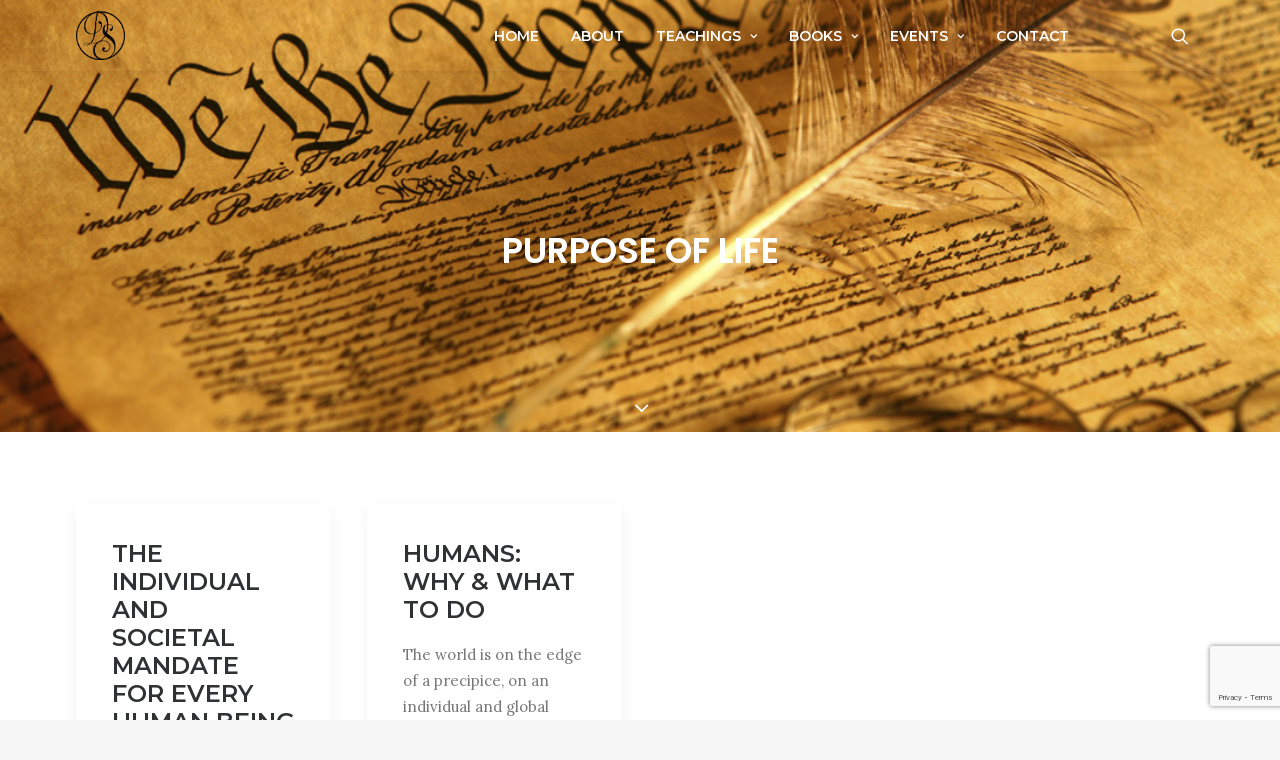

--- FILE ---
content_type: text/html
request_url: https://devamritaswami.com/tag/purpose-of-life/
body_size: 9032
content:
<!DOCTYPE html>
<html class="no-touch" lang="en-US" xmlns="http://www.w3.org/1999/xhtml">
<head>
<meta http-equiv="Content-Type" content="text/html; charset=UTF-8">
<meta name="viewport" content="width=device-width, initial-scale=1">
<link rel="profile" href="https://gmpg.org/xfn/11">
<link rel="pingback" href="https://devamritaswami.com/xmlrpc.php">
<meta name='robots' content='index, follow, max-image-preview:large, max-snippet:-1, max-video-preview:-1' />

	<!-- This site is optimized with the Yoast SEO plugin v20.0 - https://yoast.com/wordpress/plugins/seo/ -->
	<title>Purpose of life Archives - Devamrita Swami</title>
	<link rel="canonical" href="https://devamritaswami.com/tag/purpose-of-life/" />
	<meta property="og:locale" content="en_US" />
	<meta property="og:type" content="article" />
	<meta property="og:title" content="Purpose of life Archives - Devamrita Swami" />
	<meta property="og:url" content="https://devamritaswami.com/tag/purpose-of-life/" />
	<meta property="og:site_name" content="Devamrita Swami" />
	<meta name="twitter:card" content="summary_large_image" />
	<script type="application/ld+json" class="yoast-schema-graph">{"@context":"https://schema.org","@graph":[{"@type":"CollectionPage","@id":"https://devamritaswami.com/tag/purpose-of-life/","url":"https://devamritaswami.com/tag/purpose-of-life/","name":"Purpose of life Archives - Devamrita Swami","isPartOf":{"@id":"https://devamritaswami.com/#website"},"breadcrumb":{"@id":"https://devamritaswami.com/tag/purpose-of-life/#breadcrumb"},"inLanguage":"en-US"},{"@type":"BreadcrumbList","@id":"https://devamritaswami.com/tag/purpose-of-life/#breadcrumb","itemListElement":[{"@type":"ListItem","position":1,"name":"Home","item":"https://devamritaswami.com/"},{"@type":"ListItem","position":2,"name":"Purpose of life"}]},{"@type":"WebSite","@id":"https://devamritaswami.com/#website","url":"https://devamritaswami.com/","name":"Devamrita Swami","description":"","potentialAction":[{"@type":"SearchAction","target":{"@type":"EntryPoint","urlTemplate":"https://devamritaswami.com/?s={search_term_string}"},"query-input":"required name=search_term_string"}],"inLanguage":"en-US"}]}</script>
	<!-- / Yoast SEO plugin. -->


<link rel='dns-prefetch' href='//fonts.googleapis.com' />
<link rel='dns-prefetch' href='//s.w.org' />
<link rel="alternate" type="application/rss+xml" title="Devamrita Swami &raquo; Feed" href="https://devamritaswami.com/feed/" />
<link rel="alternate" type="application/rss+xml" title="Devamrita Swami &raquo; Comments Feed" href="https://devamritaswami.com/comments/feed/" />
<link rel="alternate" type="application/rss+xml" title="Devamrita Swami &raquo; Purpose of life Tag Feed" href="https://devamritaswami.com/tag/purpose-of-life/feed/" />
<script type="text/javascript">
window._wpemojiSettings = {"baseUrl":"https:\/\/s.w.org\/images\/core\/emoji\/14.0.0\/72x72\/","ext":".png","svgUrl":"https:\/\/s.w.org\/images\/core\/emoji\/14.0.0\/svg\/","svgExt":".svg","source":{"concatemoji":"https:\/\/devamritaswami.com\/wp-includes\/js\/wp-emoji-release.min.js?ver=6.0.5"}};
/*! This file is auto-generated */
!function(e,a,t){var n,r,o,i=a.createElement("canvas"),p=i.getContext&&i.getContext("2d");function s(e,t){var a=String.fromCharCode,e=(p.clearRect(0,0,i.width,i.height),p.fillText(a.apply(this,e),0,0),i.toDataURL());return p.clearRect(0,0,i.width,i.height),p.fillText(a.apply(this,t),0,0),e===i.toDataURL()}function c(e){var t=a.createElement("script");t.src=e,t.defer=t.type="text/javascript",a.getElementsByTagName("head")[0].appendChild(t)}for(o=Array("flag","emoji"),t.supports={everything:!0,everythingExceptFlag:!0},r=0;r<o.length;r++)t.supports[o[r]]=function(e){if(!p||!p.fillText)return!1;switch(p.textBaseline="top",p.font="600 32px Arial",e){case"flag":return s([127987,65039,8205,9895,65039],[127987,65039,8203,9895,65039])?!1:!s([55356,56826,55356,56819],[55356,56826,8203,55356,56819])&&!s([55356,57332,56128,56423,56128,56418,56128,56421,56128,56430,56128,56423,56128,56447],[55356,57332,8203,56128,56423,8203,56128,56418,8203,56128,56421,8203,56128,56430,8203,56128,56423,8203,56128,56447]);case"emoji":return!s([129777,127995,8205,129778,127999],[129777,127995,8203,129778,127999])}return!1}(o[r]),t.supports.everything=t.supports.everything&&t.supports[o[r]],"flag"!==o[r]&&(t.supports.everythingExceptFlag=t.supports.everythingExceptFlag&&t.supports[o[r]]);t.supports.everythingExceptFlag=t.supports.everythingExceptFlag&&!t.supports.flag,t.DOMReady=!1,t.readyCallback=function(){t.DOMReady=!0},t.supports.everything||(n=function(){t.readyCallback()},a.addEventListener?(a.addEventListener("DOMContentLoaded",n,!1),e.addEventListener("load",n,!1)):(e.attachEvent("onload",n),a.attachEvent("onreadystatechange",function(){"complete"===a.readyState&&t.readyCallback()})),(e=t.source||{}).concatemoji?c(e.concatemoji):e.wpemoji&&e.twemoji&&(c(e.twemoji),c(e.wpemoji)))}(window,document,window._wpemojiSettings);
</script>
<style type="text/css">
img.wp-smiley,
img.emoji {
	display: inline !important;
	border: none !important;
	box-shadow: none !important;
	height: 1em !important;
	width: 1em !important;
	margin: 0 0.07em !important;
	vertical-align: -0.1em !important;
	background: none !important;
	padding: 0 !important;
}
</style>
	<link rel='stylesheet' id='contact-form-7-css'  href='https://devamritaswami.com/wp-content/plugins/contact-form-7/includes/css/styles.css?ver=5.7.3' type='text/css' media='all' />
<link rel='stylesheet' id='wp_html5video_css-css'  href='https://devamritaswami.com/wp-content/plugins/html5-videogallery-plus-player/assets/css/video-js.css?ver=2.6.4' type='text/css' media='all' />
<link rel='stylesheet' id='wp_html5video_colcss-css'  href='https://devamritaswami.com/wp-content/plugins/html5-videogallery-plus-player/assets/css/video-style.css?ver=2.6.4' type='text/css' media='all' />
<link rel='stylesheet' id='wpos-magnific-popup-style-css'  href='https://devamritaswami.com/wp-content/plugins/html5-videogallery-plus-player/assets/css/magnific-popup.css?ver=2.6.4' type='text/css' media='all' />
<link rel='stylesheet' id='image-hover-effects-css-css'  href='https://devamritaswami.com/wp-content/plugins/mega-addons-for-visual-composer/css/ihover.css?ver=6.0.5' type='text/css' media='all' />
<link rel='stylesheet' id='style-css-css'  href='https://devamritaswami.com/wp-content/plugins/mega-addons-for-visual-composer/css/style.css?ver=6.0.5' type='text/css' media='all' />
<link rel='stylesheet' id='font-awesome-latest-css'  href='https://devamritaswami.com/wp-content/plugins/mega-addons-for-visual-composer/css/font-awesome/css/all.css?ver=6.0.5' type='text/css' media='all' />
<link rel='stylesheet' id='uncodefont-google-css'  href='//fonts.googleapis.com/css?family=Poppins%3A300%2Cregular%2C500%2C600%2C700%7CDroid+Serif%3Aregular%2Citalic%2C700%2C700italic%7CDosis%3A200%2C300%2Cregular%2C500%2C600%2C700%2C800%7CPlayfair+Display%3Aregular%2Citalic%2C700%2C700italic%2C900%2C900italic%7COswald%3A300%2Cregular%2C700%7CRoboto%3A100%2C100italic%2C300%2C300italic%2Cregular%2Citalic%2C500%2C500italic%2C700%2C700italic%2C900%2C900italic%7CNunito%3A200%2C200italic%2C300%2C300italic%2Cregular%2Citalic%2C600%2C600italic%2C700%2C700italic%2C900%2C900italic%7CMontserrat%3A100%2C100italic%2C200%2C200italic%2C300%2C300italic%2Cregular%2Citalic%2C500%2C500italic%2C600%2C600italic%2C700%2C700italic%2C800%2C800italic%2C900%2C900italic%7CLora%3Aregular%2Citalic%2C700%2C700italic&#038;subset=devanagari%2Clatin-ext%2Clatin%2Ccyrillic%2Cvietnamese%2Cgreek%2Ccyrillic-ext%2Cgreek-ext&#038;ver=2.3.0' type='text/css' media='all' />
<link rel='stylesheet' id='uncode-style-css'  href='https://devamritaswami.com/wp-content/themes/uncode/library/css/style.css?ver=840433146' type='text/css' media='all' />
<style id='uncode-style-inline-css' type='text/css'>

@media (min-width: 960px) { .limit-width { max-width: 1200px; margin: auto;}}
</style>
<link rel='stylesheet' id='uncode-icons-css'  href='https://devamritaswami.com/wp-content/themes/uncode/library/css/uncode-icons.css?ver=840433146' type='text/css' media='all' />
<link rel='stylesheet' id='uncode-custom-style-css'  href='https://devamritaswami.com/wp-content/themes/uncode/library/css/style-custom.css?ver=840433146' type='text/css' media='all' />
<style id='uncode-custom-style-inline-css' type='text/css'>
.tp-caption {white-space:normal !important;}span.stylea a {color:white !important; border-bottom:1px solid #0cb4ce;}.post-type-archive-tribe_events .sections-container {padding-top:60px;}.menu-wrapper {height:unset !important;}div#logo-container-mobile {padding-top:10px !important; padding-bottom:10px !important;}header.is_stuck .menu-container {border:none !Important; border-color:transparent !important; background:rgba(255,255,255,0.4);background:-moz-linear-gradient(top, rgba(255,255,255,1) 0%, rgba(246,246,246,0.55) 45%, rgba(246,246,246,0) 100%);background:-webkit-gradient(left top, left bottom, color-stop(0%, rgba(255,255,255,1)), color-stop(45%, rgba(246,246,246,0.55)), color-stop(100%, rgba(246,246,246,0)));background:-webkit-linear-gradient(top, rgba(255,255,255,1) 0%, rgba(246,246,246,0.55) 45%, rgba(246,246,246,0) 100%);background:-o-linear-gradient(top, rgba(255,255,255,1) 0%, rgba(246,246,246,0.55) 45%, rgba(246,246,246,0) 100%);background:-ms-linear-gradient(top, rgba(255,255,255,1) 0%, rgba(246,246,246,0.55) 45%, rgba(246,246,246,0) 100%);background:linear-gradient(to bottom, rgba(255,255,255,1) 0%, rgba(246,246,246,0.55) 45%, rgba(246,246,246,0) 100%);filter:progid:DXImageTransform.Microsoft.gradient( startColorstr='#ffffff', endColorstr='#f6f6f6', GradientType=0 );}body.hmenu .menu-primary .menu-horizontal .menu-smart>li>a {color:black !important;}body[class*=hmenu-] .menu-borders .navbar-nav+.navbar-nav-last>*:first-child {border:none !Important;}.tmb-format-audio .t-overlay-wrap:before {content:url('https://www.devamritaswami.com/wp-content/uploads/2017/08/audio.png'); float:right;}.tmb-format-video .t-overlay-wrap:before {content:url('https://www.devamritaswami.com/wp-content/uploads/2017/08/play-button-e1502515887305.png'); float:right;}.grid-cat-74 .t-overlay-wrap:before {content:url('https://www.devamritaswami.com/wp-content/uploads/2017/08/open-book-1-e1502515854369.png'); float:right;}@media screen and (max-width:768px){.menu-light .row-brand, .menu-light .row-menu .row-menu-inner {border-bottom:0px !important;}div.featured-video-plus iframe {width:100% !important; height:400px !Important;}div#DOMWindow {width:100% !important; left:0px !important;}.submenu-light .menu-smart ul li.active > a {color:white !important; background:rgba(68, 129, 221, 0.7) !important;}}img.fvp-onload {display:none !important;}.tmb-format-video div.dummy {padding-top:0% !important;}.home .tmb-format-video div.dummy {padding-top:100% !important;}div.yarpp-related {margin-top:100px !important;}div.yarpp-post {width:25%; float:left; padding:15px;}@media screen and (min-width:768px){body:not(.menu-force-opacity) .style-dark-override:not(.is_stuck):not(.is_mobile_open).menu-transparent .menu-horizontal-inner > .nav > .menu-smart > li.active > a {color:white !important;} body:not(.menu-force-opacity) .style-dark-override:not(.is_stuck):not(.is_mobile_open).menu-transparent .menu-horizontal-inner > .nav > .menu-smart > li:hover {color:white !important; background:rgba(68, 129, 221, 0.7) !Important;} body[class*=hmenu-] .submenu-light .menu-smart ul a:hover {color:white !important; background:rgba(68, 129, 221, 0.7) !Important;} body:not(.menu-force-opacity) .style-light-override:not(.is_stuck):not(.is_mobile_open).menu-transparent .menu-smart > li:hover {color:white !important; background:rgba(68, 129, 221, 0.7) !Important;} body:not(.menu-force-opacity) .style-light-override:not(.is_stuck):not(.is_mobile_open).menu-transparent .menu-smart > li#menu-item-65764 {padding-right:15px !Important;} ul.menu-smart li.menu-item-link.search-icon {padding-left:15px !important; padding-right:15px !important;}ul#menu-mainmenu li:hover {color:white !important; background:rgba(68, 129, 221, 0.7) !Important;}ul#menu-mainmenu li:hover > a {color:white !Important;}body:not(.menu-force-opacity) .style-light-override:not(.is_stuck):not(.is_mobile_open).menu-transparent .menu-horizontal-inner > .nav > .menu-smart > li.current-menu-parent > a, body:not(.menu-force-opacity) .style-light-override:not(.is_stuck):not(.is_mobile_open).menu-transparent .menu-horizontal-inner > .nav > .menu-smart > li.current-menu-ancestor > a {color:#303133 !important;}.submenu-light .menu-smart ul li.active > a {color:white !important; background:rgba(68, 129, 221, 0.7) !Important;}li#menu-item-65764 {padding-right:15px !important;}}body a {font-family:Montserrat !important;}h1,h2,h3 {text-transform:uppercase !important;}h4,h5,h6, h2 h5, h2 h4, h2 h6, h1 h4, h1 h5, h1 h6, h3 h4, h3 h5, h3 h6 {text-transform:unset !important;}li.menu-item {text-transform:uppercase !important;}ul.drop-menu li.menu-item {text-transform:capitalize !important;}div.site-info {color:white !important;}footer .footer-last {background:#141618 !important;}.single-post div.author-info {display:none !important;}.yarpp-post .half-block-padding {padding:0px !important;}
</style>
<script type='text/javascript' src='https://devamritaswami.com/wp-content/plugins/jquery-updater/js/jquery-3.6.3.min.js?ver=3.6.3' id='jquery-core-js'></script>
<script type='text/javascript' src='https://devamritaswami.com/wp-content/plugins/jquery-updater/js/jquery-migrate-3.4.0.min.js?ver=3.4.0' id='jquery-migrate-js'></script>
<script type='text/javascript' src='/wp-content/themes/uncode/library/js/ai-uncode.js' id='uncodeAI' data-home='/' data-path='/' data-breakpoints-images='516,720,1032,1440,2064,2880' id='ai-uncode-js'></script>
<script type='text/javascript' id='uncode-init-js-extra'>
/* <![CDATA[ */
var SiteParameters = {"days":"days","hours":"hours","minutes":"minutes","seconds":"seconds","constant_scroll":"on","scroll_speed":"2","parallax_factor":"0.25","loading":"Loading\u2026","slide_name":"slide","slide_footer":"footer","ajax_url":"https:\/\/devamritaswami.com\/wp-admin\/admin-ajax.php","nonce_adaptive_images":"6b3ddd66c5","enable_debug":"","block_mobile_videos":"","is_frontend_editor":"","mobile_parallax_allowed":"","wireframes_plugin_active":"","sticky_elements":"","lazyload_type":""};
/* ]]> */
</script>
<script type='text/javascript' src='https://devamritaswami.com/wp-content/themes/uncode/library/js/init.js?ver=840433146' id='uncode-init-js'></script>
<link rel="https://api.w.org/" href="https://devamritaswami.com/wp-json/" /><link rel="alternate" type="application/json" href="https://devamritaswami.com/wp-json/wp/v2/tags/277" /><link rel="EditURI" type="application/rsd+xml" title="RSD" href="https://devamritaswami.com/xmlrpc.php?rsd" />
<link rel="wlwmanifest" type="application/wlwmanifest+xml" href="https://devamritaswami.com/wp-includes/wlwmanifest.xml" /> 
<meta name="generator" content="WordPress 6.0.5" />
<style type="text/css">.recentcomments a{display:inline !important;padding:0 !important;margin:0 !important;}</style>		<style type="text/css" id="wp-custom-css">
			.image-80 {
	height: 80%;
}

.banner-text-book {
	margin-top: 0 !important;
}

.banner-text-book p {
	font-size: 20px;
	color: black;
}

.heading-text {
	text-align: center;
}

.heading-text hr {
	margin: 14px auto;
	width: 50%;
}
.video_frame .video_title {
	height:100px;
}		</style>
		<noscript><style> .wpb_animate_when_almost_visible { opacity: 1; }</style></noscript></head>
<body data-rsssl=1 class="archive tag tag-purpose-of-life tag-277  style-color-lxmt-bg group-blog hormenu-position-left hmenu hmenu-position-right header-full-width main-center-align mobile-parallax-not-allowed ilb-no-bounce unreg qw-body-scroll-disabled wpb-js-composer js-comp-ver-6.4.1 vc_responsive" data-border="0">
		<div class="body-borders" data-border="0"><div class="top-border body-border-shadow"></div><div class="right-border body-border-shadow"></div><div class="bottom-border body-border-shadow"></div><div class="left-border body-border-shadow"></div><div class="top-border style-light-bg"></div><div class="right-border style-light-bg"></div><div class="bottom-border style-light-bg"></div><div class="left-border style-light-bg"></div></div>	<div class="box-wrapper">
		<div class="box-container">
		<script type="text/javascript" id="initBox">UNCODE.initBox();</script>
		<div class="menu-wrapper menu-sticky">
													
													<header id="masthead" class="navbar menu-primary menu-light submenu-light menu-transparent menu-add-padding style-light-original menu-absolute menu-with-logo">
														<div class="menu-container style-color-xsdn-bg menu-borders menu-shadows">
															<div class="row-menu limit-width">
																<div class="row-menu-inner">
																	<div id="logo-container-mobile" class="col-lg-0 logo-container middle">
																		<div id="main-logo" class="navbar-header style-light">
																			<a href="https://devamritaswami.com/" class="navbar-brand" data-minheight="20"><div class="logo-image main-logo logo-skinnable" data-maxheight="50" style="height: 50px;"><img src="https://devamritaswami.com/wp-content/uploads/2017/08/logoinblack.png" alt="logo" width="278" height="285" class="img-responsive adaptive-async" data-uniqueid="65605-327112" data-guid="https://devamritaswami.com/wp-content/uploads/2017/08/logoinblack.png" data-path="2017/08/logoinblack.png" data-width="49" data-height="50" data-singlew="null" data-singleh="null" data-crop="" data-fixed="height" /></div></a>
																		</div>
																		<div class="mmb-container"><div class="mobile-additional-icons"></div><div class="mobile-menu-button 1 mobile-menu-button-light lines-button x2"><span class="lines"></span></div></div>
																	</div>
																	<div class="col-lg-12 main-menu-container middle">
																		<div class="menu-horizontal">
																			<div class="menu-horizontal-inner">
																				<div class="nav navbar-nav navbar-main navbar-nav-first"><ul id="menu-mainmenu" class="menu-primary-inner menu-smart sm"><li id="menu-item-65540" class="menu-item menu-item-type-post_type menu-item-object-page menu-item-home menu-item-65540 menu-item-link"><a title="Home" href="https://devamritaswami.com/">Home<i class="fa fa-angle-right fa-dropdown"></i></a></li>
<li id="menu-item-65762" class="menu-item menu-item-type-post_type menu-item-object-page menu-item-65762 menu-item-link"><a title="About" href="https://devamritaswami.com/about/">About<i class="fa fa-angle-right fa-dropdown"></i></a></li>
<li id="menu-item-65905" class="menu-item menu-item-type-custom menu-item-object-custom menu-item-has-children menu-item-65905 dropdown menu-item-link"><a title="Teachings" href="#" data-toggle="dropdown" class="dropdown-toggle" data-type="title">Teachings<i class="fa fa-angle-down fa-dropdown"></i></a>
<ul role="menu" class="drop-menu">
	<li id="menu-item-65541" class="menu-item menu-item-type-post_type menu-item-object-page menu-item-65541"><a title="Videos" href="https://devamritaswami.com/videos/">Videos<i class="fa fa-angle-right fa-dropdown"></i></a></li>
	<li id="menu-item-65904" class="menu-item menu-item-type-post_type menu-item-object-page menu-item-65904"><a title="Audio" href="https://devamritaswami.com/audio/">Audio<i class="fa fa-angle-right fa-dropdown"></i></a></li>
	<li id="menu-item-65903" class="menu-item menu-item-type-post_type menu-item-object-page menu-item-65903"><a title="Articles" href="https://devamritaswami.com/articles/">Articles<i class="fa fa-angle-right fa-dropdown"></i></a></li>
	<li id="menu-item-66062" class="menu-item menu-item-type-post_type menu-item-object-page menu-item-66062"><a title="In the News" href="https://devamritaswami.com/in-the-news/">In the News<i class="fa fa-angle-right fa-dropdown"></i></a></li>
	<li id="menu-item-66123" class="menu-item menu-item-type-post_type menu-item-object-page menu-item-66123"><a title="Wisdom of The Week – Archive" href="https://devamritaswami.com/wisdom-of-the-week-archive/">Wisdom of The Week – Archive<i class="fa fa-angle-right fa-dropdown"></i></a></li>
</ul>
</li>
<li id="menu-item-65741" class="menu-item menu-item-type-post_type menu-item-object-page menu-item-has-children menu-item-65741 dropdown menu-item-link"><a title="Books" href="https://devamritaswami.com/books/" data-toggle="dropdown" class="dropdown-toggle" data-type="title">Books<i class="fa fa-angle-down fa-dropdown"></i></a>
<ul role="menu" class="drop-menu">
	<li id="menu-item-66935" class="menu-item menu-item-type-post_type menu-item-object-page menu-item-66935"><a title="HIUH" href="https://devamritaswami.com/hiuh/">HIUH<i class="fa fa-angle-right fa-dropdown"></i></a></li>
</ul>
</li>
<li id="menu-item-65777" class="menu-item menu-item-type-custom menu-item-object-custom menu-item-has-children menu-item-65777 dropdown menu-item-link"><a title="Events" href="#" data-toggle="dropdown" class="dropdown-toggle" data-type="title">Events<i class="fa fa-angle-down fa-dropdown"></i></a>
<ul role="menu" class="drop-menu">
	<li id="menu-item-65779" class="menu-item menu-item-type-custom menu-item-object-custom menu-item-65779"><a title="Upcoming Events" href="https://www.devamritaswami.com/#upcomingevents">Upcoming Events<i class="fa fa-angle-right fa-dropdown"></i></a></li>
	<li id="menu-item-65780" class="menu-item menu-item-type-post_type menu-item-object-page menu-item-65780"><a title="Past Events" href="https://devamritaswami.com/past-events/">Past Events<i class="fa fa-angle-right fa-dropdown"></i></a></li>
</ul>
</li>
<li id="menu-item-65764" class="menu-item menu-item-type-custom menu-item-object-custom menu-item-65764 menu-item-link"><a title="Contact" href="https://www.devamritaswami.com/#contact">Contact<i class="fa fa-angle-right fa-dropdown"></i></a></li>
</ul></div><div class="nav navbar-nav navbar-nav-last"><ul class="menu-smart sm menu-icons"><li class="menu-item-link search-icon style-light dropdown "><a href="#" class="trigger-overlay search-icon" data-area="search" data-container="box-container">
													<i class="fa fa-search3"></i><span class="desktop-hidden"><span>Search</span></span><i class="fa fa-angle-down fa-dropdown desktop-hidden"></i>
													</a><ul role="menu" class="drop-menu desktop-hidden">
														<li>
															<form class="search ccc" method="get" action="https://devamritaswami.com/">
																<input type="search" class="search-field no-livesearch" placeholder="Search…" value="" name="s" title="Search…" /></form>
														</li>
													</ul></li></ul></div><div class="desktop-hidden">
														 							</div></div>
																		</div>
																	</div>
																</div>
															</div>
														</div>
													</header>
												</div>			<script type="text/javascript" id="fixMenuHeight">UNCODE.fixMenuHeight();</script>
			<div class="main-wrapper">
				<div class="main-container">
					<div class="page-wrapper">
						<div class="sections-container">
<div id="page-header"><div class="header-basic style-dark">
													<div class="background-element header-wrapper style-color-lxmt-bg header-only-text" data-height="60" style="min-height: 300px;">
													<div class="header-bg-wrapper">
											<div class="header-bg adaptive-async" style="background-image: url(https://devamritaswami.com/wp-content/uploads/2015/09/best-history-lesson-uai-516x322.png);" data-uniqueid="65528-624141" data-guid="https://devamritaswami.com/wp-content/uploads/2015/09/best-history-lesson.png" data-path="2015/09/best-history-lesson.png" data-width="1100" data-height="687" data-singlew="12" data-singleh="null" data-crop=""></div>
											
										</div><div class="header-main-container limit-width">
															<div class="header-content header-center header-middle header-align-center">
																<div class="header-content-inner" >
																	<h1 class="header-title font-762333 h1"><span>Purpose of life</span></h1>
																</div>
															</div>
														</div><div class="header-scrolldown style-dark"><i class="fa fa-angle-down"></i></div></div>
												</div></div><script type="text/javascript">UNCODE.initHeader();</script><div class="page-body style-light-bg">
          <div class="post-wrapper">
          	<div class="post-body"><div class="post-content un-no-sidebar-layout"><div class="row-container">
		  					<div class="row row-parent style-light limit-width double-top-padding double-bottom-padding">
									<div id="index-324956618" class="isotope-system">
				<div class="isotope-wrapper single-gutter">
					<div class="isotope-container isotope-layout style-masonry isotope-pagination" data-type="masonry" data-layout="masonry" data-lg="800"><div class="tmb tmb-post tmb-light tmb-overlay-anim tmb-overlay-text-anim tmb-reveal-bottom tmb-shadowed tmb-bordered tmb-iso-w3 post-67044 post type-post status-publish format-standard hentry category-audio tag-devamrita-swami tag-purpose-of-life tmb-only-text tmb-content-under">
						<div class="t-inside style-light-bg" ><div class="t-entry-text">
							<div class="t-entry-text-tc single-block-padding"><div class="t-entry"><h3 class="t-entry-title h3"><a href="https://devamritaswami.com/audio/the-individual-and-societal-mandate-for-every-human-being/">The Individual And Societal Mandate for Every Human Being</a></h3><p>
Devamrita Swami · The Individual And Societal Mandate for Every Human Being
The human body is a…</p><hr /><p class="t-entry-author"><a href="https://devamritaswami.com/author/jitendrarao/" class="tmb-avatar-size-sm"><img alt='' src='https://secure.gravatar.com/avatar/d2ddd429d7e656ec5bac9d8661b017b0?s=20&#038;d=mm&#038;r=g' srcset='https://secure.gravatar.com/avatar/d2ddd429d7e656ec5bac9d8661b017b0?s=40&#038;d=mm&#038;r=g 2x' class='avatar avatar-20 photo' height='20' width='20' /><span class="tmb-username-wrap"><span class="tmb-username-text">by Jitendra Rao</span></span></a></p></div></div>
					</div></div>
					</div><div class="tmb tmb-post tmb-light tmb-overlay-anim tmb-overlay-text-anim tmb-reveal-bottom tmb-shadowed tmb-bordered tmb-iso-w3 post-66899 post type-post status-publish format-video hentry category-latest-videos category-video tag-276 tag-covid-19 tag-devamrita-swami tag-mantra-house tag-purpose-of-life post_format-post-format-video tmb-only-text tmb-content-under">
						<div class="t-inside style-light-bg" ><div class="t-entry-text">
							<div class="t-entry-text-tc single-block-padding"><div class="t-entry"><h3 class="t-entry-title h3"><a href="https://devamritaswami.com/video/humans-why-what-to-do/">Humans: Why & What To Do</a></h3><p>The world is on the edge of a precipice, on an individual and global scale. We find ourselves…</p><hr /><p class="t-entry-author"><a href="https://devamritaswami.com/author/gauraarati/" class="tmb-avatar-size-sm"><img alt='' src='https://secure.gravatar.com/avatar/3950816a59787c03c331248fac896a38?s=20&#038;d=mm&#038;r=g' srcset='https://secure.gravatar.com/avatar/3950816a59787c03c331248fac896a38?s=40&#038;d=mm&#038;r=g 2x' class='avatar avatar-20 photo' height='20' width='20' /><span class="tmb-username-wrap"><span class="tmb-username-text">by Gaura Arati</span></span></a></p></div></div>
					</div></div>
					</div></div>
				</div>
			</div>
								</div>
							</div></div></div>
          </div>
        </div>								</div><!-- sections container -->
							</div><!-- page wrapper -->
												<footer id="colophon" class="site-footer">
							<div class="row-container style-dark-bg footer-last">
		  					<div class="row row-parent style-dark limit-width no-top-padding no-h-padding no-bottom-padding">
									<div class="site-info uncell col-lg-6 pos-middle text-left">&copy; 2023 Devamrita Swami. All rights reserved</div><!-- site info -->
								</div>
							</div>						</footer>
																	</div><!-- main container -->
				</div><!-- main wrapper -->
							</div><!-- box container -->
		</div><!-- box wrapper -->
		<div class="style-light footer-scroll-top"><a href="#" class="scroll-top"><i class="fa fa-angle-up fa-stack btn-default btn-hover-nobg"></i></a></div>
					<div class="overlay overlay-sequential style-dark style-dark-bg overlay-search" data-area="search" data-container="box-container">
				<div class="mmb-container"><div class="menu-close-search mobile-menu-button menu-button-offcanvas mobile-menu-button-dark lines-button x2 overlay-close close" data-area="search" data-container="box-container"><span class="lines"></span></div></div>
				<div class="search-container"><form action="https://devamritaswami.com/" method="get">
	<div class="search-container-inner">
		<input type="search" class="search-field form-fluid no-livesearch" placeholder="Search…" value="" name="s" title="Search for:">
		<i class="fa fa-search3"></i>

			</div>
</form>
</div>
			</div>
		
	<script type='text/javascript' src='https://devamritaswami.com/wp-content/plugins/contact-form-7/includes/swv/js/index.js?ver=5.7.3' id='swv-js'></script>
<script type='text/javascript' id='contact-form-7-js-extra'>
/* <![CDATA[ */
var wpcf7 = {"api":{"root":"https:\/\/devamritaswami.com\/wp-json\/","namespace":"contact-form-7\/v1"}};
/* ]]> */
</script>
<script type='text/javascript' src='https://devamritaswami.com/wp-content/plugins/contact-form-7/includes/js/index.js?ver=5.7.3' id='contact-form-7-js'></script>
<script type='text/javascript' src='https://devamritaswami.com/wp-content/plugins/html5-videogallery-plus-player/assets/js/video.js?ver=2.6.4' id='wp-html5video-js-js'></script>
<script type='text/javascript' id='mediaelement-core-js-before'>
var mejsL10n = {"language":"en","strings":{"mejs.download-file":"Download File","mejs.install-flash":"You are using a browser that does not have Flash player enabled or installed. Please turn on your Flash player plugin or download the latest version from https:\/\/get.adobe.com\/flashplayer\/","mejs.fullscreen":"Fullscreen","mejs.play":"Play","mejs.pause":"Pause","mejs.time-slider":"Time Slider","mejs.time-help-text":"Use Left\/Right Arrow keys to advance one second, Up\/Down arrows to advance ten seconds.","mejs.live-broadcast":"Live Broadcast","mejs.volume-help-text":"Use Up\/Down Arrow keys to increase or decrease volume.","mejs.unmute":"Unmute","mejs.mute":"Mute","mejs.volume-slider":"Volume Slider","mejs.video-player":"Video Player","mejs.audio-player":"Audio Player","mejs.captions-subtitles":"Captions\/Subtitles","mejs.captions-chapters":"Chapters","mejs.none":"None","mejs.afrikaans":"Afrikaans","mejs.albanian":"Albanian","mejs.arabic":"Arabic","mejs.belarusian":"Belarusian","mejs.bulgarian":"Bulgarian","mejs.catalan":"Catalan","mejs.chinese":"Chinese","mejs.chinese-simplified":"Chinese (Simplified)","mejs.chinese-traditional":"Chinese (Traditional)","mejs.croatian":"Croatian","mejs.czech":"Czech","mejs.danish":"Danish","mejs.dutch":"Dutch","mejs.english":"English","mejs.estonian":"Estonian","mejs.filipino":"Filipino","mejs.finnish":"Finnish","mejs.french":"French","mejs.galician":"Galician","mejs.german":"German","mejs.greek":"Greek","mejs.haitian-creole":"Haitian Creole","mejs.hebrew":"Hebrew","mejs.hindi":"Hindi","mejs.hungarian":"Hungarian","mejs.icelandic":"Icelandic","mejs.indonesian":"Indonesian","mejs.irish":"Irish","mejs.italian":"Italian","mejs.japanese":"Japanese","mejs.korean":"Korean","mejs.latvian":"Latvian","mejs.lithuanian":"Lithuanian","mejs.macedonian":"Macedonian","mejs.malay":"Malay","mejs.maltese":"Maltese","mejs.norwegian":"Norwegian","mejs.persian":"Persian","mejs.polish":"Polish","mejs.portuguese":"Portuguese","mejs.romanian":"Romanian","mejs.russian":"Russian","mejs.serbian":"Serbian","mejs.slovak":"Slovak","mejs.slovenian":"Slovenian","mejs.spanish":"Spanish","mejs.swahili":"Swahili","mejs.swedish":"Swedish","mejs.tagalog":"Tagalog","mejs.thai":"Thai","mejs.turkish":"Turkish","mejs.ukrainian":"Ukrainian","mejs.vietnamese":"Vietnamese","mejs.welsh":"Welsh","mejs.yiddish":"Yiddish"}};
</script>
<script type='text/javascript' src='https://devamritaswami.com/wp-includes/js/mediaelement/mediaelement-and-player.min.js?ver=4.2.16' id='mediaelement-core-js'></script>
<script type='text/javascript' src='https://devamritaswami.com/wp-includes/js/mediaelement/mediaelement-migrate.min.js?ver=6.0.5' id='mediaelement-migrate-js'></script>
<script type='text/javascript' id='mediaelement-js-extra'>
/* <![CDATA[ */
var _wpmejsSettings = {"pluginPath":"\/wp-includes\/js\/mediaelement\/","classPrefix":"mejs-","stretching":"responsive"};
/* ]]> */
</script>
<script type='text/javascript' src='https://devamritaswami.com/wp-includes/js/mediaelement/wp-mediaelement.min.js?ver=6.0.5' id='wp-mediaelement-js'></script>
<script type='text/javascript' src='https://devamritaswami.com/wp-content/themes/uncode/library/js/plugins.js?ver=840433146' id='uncode-plugins-js'></script>
<script type='text/javascript' src='https://devamritaswami.com/wp-content/themes/uncode/library/js/app.js?ver=840433146' id='uncode-app-js'></script>
<script type='text/javascript' src='https://www.google.com/recaptcha/api.js?render=6Lfg27shAAAAAPKnlRF1dxs7rmbauUXU16Kfnbyi&#038;ver=3.0' id='google-recaptcha-js'></script>
<script type='text/javascript' src='https://devamritaswami.com/wp-includes/js/dist/vendor/regenerator-runtime.min.js?ver=0.13.9' id='regenerator-runtime-js'></script>
<script type='text/javascript' src='https://devamritaswami.com/wp-includes/js/dist/vendor/wp-polyfill.min.js?ver=3.15.0' id='wp-polyfill-js'></script>
<script type='text/javascript' id='wpcf7-recaptcha-js-extra'>
/* <![CDATA[ */
var wpcf7_recaptcha = {"sitekey":"6Lfg27shAAAAAPKnlRF1dxs7rmbauUXU16Kfnbyi","actions":{"homepage":"homepage","contactform":"contactform"}};
/* ]]> */
</script>
<script type='text/javascript' src='https://devamritaswami.com/wp-content/plugins/contact-form-7/modules/recaptcha/index.js?ver=5.7.3' id='wpcf7-recaptcha-js'></script>
</body>
</html>

<!--Generated by Endurance Page Cache-->

--- FILE ---
content_type: text/html; charset=utf-8
request_url: https://www.google.com/recaptcha/api2/anchor?ar=1&k=6Lfg27shAAAAAPKnlRF1dxs7rmbauUXU16Kfnbyi&co=aHR0cHM6Ly9kZXZhbXJpdGFzd2FtaS5jb206NDQz&hl=en&v=PoyoqOPhxBO7pBk68S4YbpHZ&size=invisible&anchor-ms=20000&execute-ms=30000&cb=nikvagxc7nvx
body_size: 48635
content:
<!DOCTYPE HTML><html dir="ltr" lang="en"><head><meta http-equiv="Content-Type" content="text/html; charset=UTF-8">
<meta http-equiv="X-UA-Compatible" content="IE=edge">
<title>reCAPTCHA</title>
<style type="text/css">
/* cyrillic-ext */
@font-face {
  font-family: 'Roboto';
  font-style: normal;
  font-weight: 400;
  font-stretch: 100%;
  src: url(//fonts.gstatic.com/s/roboto/v48/KFO7CnqEu92Fr1ME7kSn66aGLdTylUAMa3GUBHMdazTgWw.woff2) format('woff2');
  unicode-range: U+0460-052F, U+1C80-1C8A, U+20B4, U+2DE0-2DFF, U+A640-A69F, U+FE2E-FE2F;
}
/* cyrillic */
@font-face {
  font-family: 'Roboto';
  font-style: normal;
  font-weight: 400;
  font-stretch: 100%;
  src: url(//fonts.gstatic.com/s/roboto/v48/KFO7CnqEu92Fr1ME7kSn66aGLdTylUAMa3iUBHMdazTgWw.woff2) format('woff2');
  unicode-range: U+0301, U+0400-045F, U+0490-0491, U+04B0-04B1, U+2116;
}
/* greek-ext */
@font-face {
  font-family: 'Roboto';
  font-style: normal;
  font-weight: 400;
  font-stretch: 100%;
  src: url(//fonts.gstatic.com/s/roboto/v48/KFO7CnqEu92Fr1ME7kSn66aGLdTylUAMa3CUBHMdazTgWw.woff2) format('woff2');
  unicode-range: U+1F00-1FFF;
}
/* greek */
@font-face {
  font-family: 'Roboto';
  font-style: normal;
  font-weight: 400;
  font-stretch: 100%;
  src: url(//fonts.gstatic.com/s/roboto/v48/KFO7CnqEu92Fr1ME7kSn66aGLdTylUAMa3-UBHMdazTgWw.woff2) format('woff2');
  unicode-range: U+0370-0377, U+037A-037F, U+0384-038A, U+038C, U+038E-03A1, U+03A3-03FF;
}
/* math */
@font-face {
  font-family: 'Roboto';
  font-style: normal;
  font-weight: 400;
  font-stretch: 100%;
  src: url(//fonts.gstatic.com/s/roboto/v48/KFO7CnqEu92Fr1ME7kSn66aGLdTylUAMawCUBHMdazTgWw.woff2) format('woff2');
  unicode-range: U+0302-0303, U+0305, U+0307-0308, U+0310, U+0312, U+0315, U+031A, U+0326-0327, U+032C, U+032F-0330, U+0332-0333, U+0338, U+033A, U+0346, U+034D, U+0391-03A1, U+03A3-03A9, U+03B1-03C9, U+03D1, U+03D5-03D6, U+03F0-03F1, U+03F4-03F5, U+2016-2017, U+2034-2038, U+203C, U+2040, U+2043, U+2047, U+2050, U+2057, U+205F, U+2070-2071, U+2074-208E, U+2090-209C, U+20D0-20DC, U+20E1, U+20E5-20EF, U+2100-2112, U+2114-2115, U+2117-2121, U+2123-214F, U+2190, U+2192, U+2194-21AE, U+21B0-21E5, U+21F1-21F2, U+21F4-2211, U+2213-2214, U+2216-22FF, U+2308-230B, U+2310, U+2319, U+231C-2321, U+2336-237A, U+237C, U+2395, U+239B-23B7, U+23D0, U+23DC-23E1, U+2474-2475, U+25AF, U+25B3, U+25B7, U+25BD, U+25C1, U+25CA, U+25CC, U+25FB, U+266D-266F, U+27C0-27FF, U+2900-2AFF, U+2B0E-2B11, U+2B30-2B4C, U+2BFE, U+3030, U+FF5B, U+FF5D, U+1D400-1D7FF, U+1EE00-1EEFF;
}
/* symbols */
@font-face {
  font-family: 'Roboto';
  font-style: normal;
  font-weight: 400;
  font-stretch: 100%;
  src: url(//fonts.gstatic.com/s/roboto/v48/KFO7CnqEu92Fr1ME7kSn66aGLdTylUAMaxKUBHMdazTgWw.woff2) format('woff2');
  unicode-range: U+0001-000C, U+000E-001F, U+007F-009F, U+20DD-20E0, U+20E2-20E4, U+2150-218F, U+2190, U+2192, U+2194-2199, U+21AF, U+21E6-21F0, U+21F3, U+2218-2219, U+2299, U+22C4-22C6, U+2300-243F, U+2440-244A, U+2460-24FF, U+25A0-27BF, U+2800-28FF, U+2921-2922, U+2981, U+29BF, U+29EB, U+2B00-2BFF, U+4DC0-4DFF, U+FFF9-FFFB, U+10140-1018E, U+10190-1019C, U+101A0, U+101D0-101FD, U+102E0-102FB, U+10E60-10E7E, U+1D2C0-1D2D3, U+1D2E0-1D37F, U+1F000-1F0FF, U+1F100-1F1AD, U+1F1E6-1F1FF, U+1F30D-1F30F, U+1F315, U+1F31C, U+1F31E, U+1F320-1F32C, U+1F336, U+1F378, U+1F37D, U+1F382, U+1F393-1F39F, U+1F3A7-1F3A8, U+1F3AC-1F3AF, U+1F3C2, U+1F3C4-1F3C6, U+1F3CA-1F3CE, U+1F3D4-1F3E0, U+1F3ED, U+1F3F1-1F3F3, U+1F3F5-1F3F7, U+1F408, U+1F415, U+1F41F, U+1F426, U+1F43F, U+1F441-1F442, U+1F444, U+1F446-1F449, U+1F44C-1F44E, U+1F453, U+1F46A, U+1F47D, U+1F4A3, U+1F4B0, U+1F4B3, U+1F4B9, U+1F4BB, U+1F4BF, U+1F4C8-1F4CB, U+1F4D6, U+1F4DA, U+1F4DF, U+1F4E3-1F4E6, U+1F4EA-1F4ED, U+1F4F7, U+1F4F9-1F4FB, U+1F4FD-1F4FE, U+1F503, U+1F507-1F50B, U+1F50D, U+1F512-1F513, U+1F53E-1F54A, U+1F54F-1F5FA, U+1F610, U+1F650-1F67F, U+1F687, U+1F68D, U+1F691, U+1F694, U+1F698, U+1F6AD, U+1F6B2, U+1F6B9-1F6BA, U+1F6BC, U+1F6C6-1F6CF, U+1F6D3-1F6D7, U+1F6E0-1F6EA, U+1F6F0-1F6F3, U+1F6F7-1F6FC, U+1F700-1F7FF, U+1F800-1F80B, U+1F810-1F847, U+1F850-1F859, U+1F860-1F887, U+1F890-1F8AD, U+1F8B0-1F8BB, U+1F8C0-1F8C1, U+1F900-1F90B, U+1F93B, U+1F946, U+1F984, U+1F996, U+1F9E9, U+1FA00-1FA6F, U+1FA70-1FA7C, U+1FA80-1FA89, U+1FA8F-1FAC6, U+1FACE-1FADC, U+1FADF-1FAE9, U+1FAF0-1FAF8, U+1FB00-1FBFF;
}
/* vietnamese */
@font-face {
  font-family: 'Roboto';
  font-style: normal;
  font-weight: 400;
  font-stretch: 100%;
  src: url(//fonts.gstatic.com/s/roboto/v48/KFO7CnqEu92Fr1ME7kSn66aGLdTylUAMa3OUBHMdazTgWw.woff2) format('woff2');
  unicode-range: U+0102-0103, U+0110-0111, U+0128-0129, U+0168-0169, U+01A0-01A1, U+01AF-01B0, U+0300-0301, U+0303-0304, U+0308-0309, U+0323, U+0329, U+1EA0-1EF9, U+20AB;
}
/* latin-ext */
@font-face {
  font-family: 'Roboto';
  font-style: normal;
  font-weight: 400;
  font-stretch: 100%;
  src: url(//fonts.gstatic.com/s/roboto/v48/KFO7CnqEu92Fr1ME7kSn66aGLdTylUAMa3KUBHMdazTgWw.woff2) format('woff2');
  unicode-range: U+0100-02BA, U+02BD-02C5, U+02C7-02CC, U+02CE-02D7, U+02DD-02FF, U+0304, U+0308, U+0329, U+1D00-1DBF, U+1E00-1E9F, U+1EF2-1EFF, U+2020, U+20A0-20AB, U+20AD-20C0, U+2113, U+2C60-2C7F, U+A720-A7FF;
}
/* latin */
@font-face {
  font-family: 'Roboto';
  font-style: normal;
  font-weight: 400;
  font-stretch: 100%;
  src: url(//fonts.gstatic.com/s/roboto/v48/KFO7CnqEu92Fr1ME7kSn66aGLdTylUAMa3yUBHMdazQ.woff2) format('woff2');
  unicode-range: U+0000-00FF, U+0131, U+0152-0153, U+02BB-02BC, U+02C6, U+02DA, U+02DC, U+0304, U+0308, U+0329, U+2000-206F, U+20AC, U+2122, U+2191, U+2193, U+2212, U+2215, U+FEFF, U+FFFD;
}
/* cyrillic-ext */
@font-face {
  font-family: 'Roboto';
  font-style: normal;
  font-weight: 500;
  font-stretch: 100%;
  src: url(//fonts.gstatic.com/s/roboto/v48/KFO7CnqEu92Fr1ME7kSn66aGLdTylUAMa3GUBHMdazTgWw.woff2) format('woff2');
  unicode-range: U+0460-052F, U+1C80-1C8A, U+20B4, U+2DE0-2DFF, U+A640-A69F, U+FE2E-FE2F;
}
/* cyrillic */
@font-face {
  font-family: 'Roboto';
  font-style: normal;
  font-weight: 500;
  font-stretch: 100%;
  src: url(//fonts.gstatic.com/s/roboto/v48/KFO7CnqEu92Fr1ME7kSn66aGLdTylUAMa3iUBHMdazTgWw.woff2) format('woff2');
  unicode-range: U+0301, U+0400-045F, U+0490-0491, U+04B0-04B1, U+2116;
}
/* greek-ext */
@font-face {
  font-family: 'Roboto';
  font-style: normal;
  font-weight: 500;
  font-stretch: 100%;
  src: url(//fonts.gstatic.com/s/roboto/v48/KFO7CnqEu92Fr1ME7kSn66aGLdTylUAMa3CUBHMdazTgWw.woff2) format('woff2');
  unicode-range: U+1F00-1FFF;
}
/* greek */
@font-face {
  font-family: 'Roboto';
  font-style: normal;
  font-weight: 500;
  font-stretch: 100%;
  src: url(//fonts.gstatic.com/s/roboto/v48/KFO7CnqEu92Fr1ME7kSn66aGLdTylUAMa3-UBHMdazTgWw.woff2) format('woff2');
  unicode-range: U+0370-0377, U+037A-037F, U+0384-038A, U+038C, U+038E-03A1, U+03A3-03FF;
}
/* math */
@font-face {
  font-family: 'Roboto';
  font-style: normal;
  font-weight: 500;
  font-stretch: 100%;
  src: url(//fonts.gstatic.com/s/roboto/v48/KFO7CnqEu92Fr1ME7kSn66aGLdTylUAMawCUBHMdazTgWw.woff2) format('woff2');
  unicode-range: U+0302-0303, U+0305, U+0307-0308, U+0310, U+0312, U+0315, U+031A, U+0326-0327, U+032C, U+032F-0330, U+0332-0333, U+0338, U+033A, U+0346, U+034D, U+0391-03A1, U+03A3-03A9, U+03B1-03C9, U+03D1, U+03D5-03D6, U+03F0-03F1, U+03F4-03F5, U+2016-2017, U+2034-2038, U+203C, U+2040, U+2043, U+2047, U+2050, U+2057, U+205F, U+2070-2071, U+2074-208E, U+2090-209C, U+20D0-20DC, U+20E1, U+20E5-20EF, U+2100-2112, U+2114-2115, U+2117-2121, U+2123-214F, U+2190, U+2192, U+2194-21AE, U+21B0-21E5, U+21F1-21F2, U+21F4-2211, U+2213-2214, U+2216-22FF, U+2308-230B, U+2310, U+2319, U+231C-2321, U+2336-237A, U+237C, U+2395, U+239B-23B7, U+23D0, U+23DC-23E1, U+2474-2475, U+25AF, U+25B3, U+25B7, U+25BD, U+25C1, U+25CA, U+25CC, U+25FB, U+266D-266F, U+27C0-27FF, U+2900-2AFF, U+2B0E-2B11, U+2B30-2B4C, U+2BFE, U+3030, U+FF5B, U+FF5D, U+1D400-1D7FF, U+1EE00-1EEFF;
}
/* symbols */
@font-face {
  font-family: 'Roboto';
  font-style: normal;
  font-weight: 500;
  font-stretch: 100%;
  src: url(//fonts.gstatic.com/s/roboto/v48/KFO7CnqEu92Fr1ME7kSn66aGLdTylUAMaxKUBHMdazTgWw.woff2) format('woff2');
  unicode-range: U+0001-000C, U+000E-001F, U+007F-009F, U+20DD-20E0, U+20E2-20E4, U+2150-218F, U+2190, U+2192, U+2194-2199, U+21AF, U+21E6-21F0, U+21F3, U+2218-2219, U+2299, U+22C4-22C6, U+2300-243F, U+2440-244A, U+2460-24FF, U+25A0-27BF, U+2800-28FF, U+2921-2922, U+2981, U+29BF, U+29EB, U+2B00-2BFF, U+4DC0-4DFF, U+FFF9-FFFB, U+10140-1018E, U+10190-1019C, U+101A0, U+101D0-101FD, U+102E0-102FB, U+10E60-10E7E, U+1D2C0-1D2D3, U+1D2E0-1D37F, U+1F000-1F0FF, U+1F100-1F1AD, U+1F1E6-1F1FF, U+1F30D-1F30F, U+1F315, U+1F31C, U+1F31E, U+1F320-1F32C, U+1F336, U+1F378, U+1F37D, U+1F382, U+1F393-1F39F, U+1F3A7-1F3A8, U+1F3AC-1F3AF, U+1F3C2, U+1F3C4-1F3C6, U+1F3CA-1F3CE, U+1F3D4-1F3E0, U+1F3ED, U+1F3F1-1F3F3, U+1F3F5-1F3F7, U+1F408, U+1F415, U+1F41F, U+1F426, U+1F43F, U+1F441-1F442, U+1F444, U+1F446-1F449, U+1F44C-1F44E, U+1F453, U+1F46A, U+1F47D, U+1F4A3, U+1F4B0, U+1F4B3, U+1F4B9, U+1F4BB, U+1F4BF, U+1F4C8-1F4CB, U+1F4D6, U+1F4DA, U+1F4DF, U+1F4E3-1F4E6, U+1F4EA-1F4ED, U+1F4F7, U+1F4F9-1F4FB, U+1F4FD-1F4FE, U+1F503, U+1F507-1F50B, U+1F50D, U+1F512-1F513, U+1F53E-1F54A, U+1F54F-1F5FA, U+1F610, U+1F650-1F67F, U+1F687, U+1F68D, U+1F691, U+1F694, U+1F698, U+1F6AD, U+1F6B2, U+1F6B9-1F6BA, U+1F6BC, U+1F6C6-1F6CF, U+1F6D3-1F6D7, U+1F6E0-1F6EA, U+1F6F0-1F6F3, U+1F6F7-1F6FC, U+1F700-1F7FF, U+1F800-1F80B, U+1F810-1F847, U+1F850-1F859, U+1F860-1F887, U+1F890-1F8AD, U+1F8B0-1F8BB, U+1F8C0-1F8C1, U+1F900-1F90B, U+1F93B, U+1F946, U+1F984, U+1F996, U+1F9E9, U+1FA00-1FA6F, U+1FA70-1FA7C, U+1FA80-1FA89, U+1FA8F-1FAC6, U+1FACE-1FADC, U+1FADF-1FAE9, U+1FAF0-1FAF8, U+1FB00-1FBFF;
}
/* vietnamese */
@font-face {
  font-family: 'Roboto';
  font-style: normal;
  font-weight: 500;
  font-stretch: 100%;
  src: url(//fonts.gstatic.com/s/roboto/v48/KFO7CnqEu92Fr1ME7kSn66aGLdTylUAMa3OUBHMdazTgWw.woff2) format('woff2');
  unicode-range: U+0102-0103, U+0110-0111, U+0128-0129, U+0168-0169, U+01A0-01A1, U+01AF-01B0, U+0300-0301, U+0303-0304, U+0308-0309, U+0323, U+0329, U+1EA0-1EF9, U+20AB;
}
/* latin-ext */
@font-face {
  font-family: 'Roboto';
  font-style: normal;
  font-weight: 500;
  font-stretch: 100%;
  src: url(//fonts.gstatic.com/s/roboto/v48/KFO7CnqEu92Fr1ME7kSn66aGLdTylUAMa3KUBHMdazTgWw.woff2) format('woff2');
  unicode-range: U+0100-02BA, U+02BD-02C5, U+02C7-02CC, U+02CE-02D7, U+02DD-02FF, U+0304, U+0308, U+0329, U+1D00-1DBF, U+1E00-1E9F, U+1EF2-1EFF, U+2020, U+20A0-20AB, U+20AD-20C0, U+2113, U+2C60-2C7F, U+A720-A7FF;
}
/* latin */
@font-face {
  font-family: 'Roboto';
  font-style: normal;
  font-weight: 500;
  font-stretch: 100%;
  src: url(//fonts.gstatic.com/s/roboto/v48/KFO7CnqEu92Fr1ME7kSn66aGLdTylUAMa3yUBHMdazQ.woff2) format('woff2');
  unicode-range: U+0000-00FF, U+0131, U+0152-0153, U+02BB-02BC, U+02C6, U+02DA, U+02DC, U+0304, U+0308, U+0329, U+2000-206F, U+20AC, U+2122, U+2191, U+2193, U+2212, U+2215, U+FEFF, U+FFFD;
}
/* cyrillic-ext */
@font-face {
  font-family: 'Roboto';
  font-style: normal;
  font-weight: 900;
  font-stretch: 100%;
  src: url(//fonts.gstatic.com/s/roboto/v48/KFO7CnqEu92Fr1ME7kSn66aGLdTylUAMa3GUBHMdazTgWw.woff2) format('woff2');
  unicode-range: U+0460-052F, U+1C80-1C8A, U+20B4, U+2DE0-2DFF, U+A640-A69F, U+FE2E-FE2F;
}
/* cyrillic */
@font-face {
  font-family: 'Roboto';
  font-style: normal;
  font-weight: 900;
  font-stretch: 100%;
  src: url(//fonts.gstatic.com/s/roboto/v48/KFO7CnqEu92Fr1ME7kSn66aGLdTylUAMa3iUBHMdazTgWw.woff2) format('woff2');
  unicode-range: U+0301, U+0400-045F, U+0490-0491, U+04B0-04B1, U+2116;
}
/* greek-ext */
@font-face {
  font-family: 'Roboto';
  font-style: normal;
  font-weight: 900;
  font-stretch: 100%;
  src: url(//fonts.gstatic.com/s/roboto/v48/KFO7CnqEu92Fr1ME7kSn66aGLdTylUAMa3CUBHMdazTgWw.woff2) format('woff2');
  unicode-range: U+1F00-1FFF;
}
/* greek */
@font-face {
  font-family: 'Roboto';
  font-style: normal;
  font-weight: 900;
  font-stretch: 100%;
  src: url(//fonts.gstatic.com/s/roboto/v48/KFO7CnqEu92Fr1ME7kSn66aGLdTylUAMa3-UBHMdazTgWw.woff2) format('woff2');
  unicode-range: U+0370-0377, U+037A-037F, U+0384-038A, U+038C, U+038E-03A1, U+03A3-03FF;
}
/* math */
@font-face {
  font-family: 'Roboto';
  font-style: normal;
  font-weight: 900;
  font-stretch: 100%;
  src: url(//fonts.gstatic.com/s/roboto/v48/KFO7CnqEu92Fr1ME7kSn66aGLdTylUAMawCUBHMdazTgWw.woff2) format('woff2');
  unicode-range: U+0302-0303, U+0305, U+0307-0308, U+0310, U+0312, U+0315, U+031A, U+0326-0327, U+032C, U+032F-0330, U+0332-0333, U+0338, U+033A, U+0346, U+034D, U+0391-03A1, U+03A3-03A9, U+03B1-03C9, U+03D1, U+03D5-03D6, U+03F0-03F1, U+03F4-03F5, U+2016-2017, U+2034-2038, U+203C, U+2040, U+2043, U+2047, U+2050, U+2057, U+205F, U+2070-2071, U+2074-208E, U+2090-209C, U+20D0-20DC, U+20E1, U+20E5-20EF, U+2100-2112, U+2114-2115, U+2117-2121, U+2123-214F, U+2190, U+2192, U+2194-21AE, U+21B0-21E5, U+21F1-21F2, U+21F4-2211, U+2213-2214, U+2216-22FF, U+2308-230B, U+2310, U+2319, U+231C-2321, U+2336-237A, U+237C, U+2395, U+239B-23B7, U+23D0, U+23DC-23E1, U+2474-2475, U+25AF, U+25B3, U+25B7, U+25BD, U+25C1, U+25CA, U+25CC, U+25FB, U+266D-266F, U+27C0-27FF, U+2900-2AFF, U+2B0E-2B11, U+2B30-2B4C, U+2BFE, U+3030, U+FF5B, U+FF5D, U+1D400-1D7FF, U+1EE00-1EEFF;
}
/* symbols */
@font-face {
  font-family: 'Roboto';
  font-style: normal;
  font-weight: 900;
  font-stretch: 100%;
  src: url(//fonts.gstatic.com/s/roboto/v48/KFO7CnqEu92Fr1ME7kSn66aGLdTylUAMaxKUBHMdazTgWw.woff2) format('woff2');
  unicode-range: U+0001-000C, U+000E-001F, U+007F-009F, U+20DD-20E0, U+20E2-20E4, U+2150-218F, U+2190, U+2192, U+2194-2199, U+21AF, U+21E6-21F0, U+21F3, U+2218-2219, U+2299, U+22C4-22C6, U+2300-243F, U+2440-244A, U+2460-24FF, U+25A0-27BF, U+2800-28FF, U+2921-2922, U+2981, U+29BF, U+29EB, U+2B00-2BFF, U+4DC0-4DFF, U+FFF9-FFFB, U+10140-1018E, U+10190-1019C, U+101A0, U+101D0-101FD, U+102E0-102FB, U+10E60-10E7E, U+1D2C0-1D2D3, U+1D2E0-1D37F, U+1F000-1F0FF, U+1F100-1F1AD, U+1F1E6-1F1FF, U+1F30D-1F30F, U+1F315, U+1F31C, U+1F31E, U+1F320-1F32C, U+1F336, U+1F378, U+1F37D, U+1F382, U+1F393-1F39F, U+1F3A7-1F3A8, U+1F3AC-1F3AF, U+1F3C2, U+1F3C4-1F3C6, U+1F3CA-1F3CE, U+1F3D4-1F3E0, U+1F3ED, U+1F3F1-1F3F3, U+1F3F5-1F3F7, U+1F408, U+1F415, U+1F41F, U+1F426, U+1F43F, U+1F441-1F442, U+1F444, U+1F446-1F449, U+1F44C-1F44E, U+1F453, U+1F46A, U+1F47D, U+1F4A3, U+1F4B0, U+1F4B3, U+1F4B9, U+1F4BB, U+1F4BF, U+1F4C8-1F4CB, U+1F4D6, U+1F4DA, U+1F4DF, U+1F4E3-1F4E6, U+1F4EA-1F4ED, U+1F4F7, U+1F4F9-1F4FB, U+1F4FD-1F4FE, U+1F503, U+1F507-1F50B, U+1F50D, U+1F512-1F513, U+1F53E-1F54A, U+1F54F-1F5FA, U+1F610, U+1F650-1F67F, U+1F687, U+1F68D, U+1F691, U+1F694, U+1F698, U+1F6AD, U+1F6B2, U+1F6B9-1F6BA, U+1F6BC, U+1F6C6-1F6CF, U+1F6D3-1F6D7, U+1F6E0-1F6EA, U+1F6F0-1F6F3, U+1F6F7-1F6FC, U+1F700-1F7FF, U+1F800-1F80B, U+1F810-1F847, U+1F850-1F859, U+1F860-1F887, U+1F890-1F8AD, U+1F8B0-1F8BB, U+1F8C0-1F8C1, U+1F900-1F90B, U+1F93B, U+1F946, U+1F984, U+1F996, U+1F9E9, U+1FA00-1FA6F, U+1FA70-1FA7C, U+1FA80-1FA89, U+1FA8F-1FAC6, U+1FACE-1FADC, U+1FADF-1FAE9, U+1FAF0-1FAF8, U+1FB00-1FBFF;
}
/* vietnamese */
@font-face {
  font-family: 'Roboto';
  font-style: normal;
  font-weight: 900;
  font-stretch: 100%;
  src: url(//fonts.gstatic.com/s/roboto/v48/KFO7CnqEu92Fr1ME7kSn66aGLdTylUAMa3OUBHMdazTgWw.woff2) format('woff2');
  unicode-range: U+0102-0103, U+0110-0111, U+0128-0129, U+0168-0169, U+01A0-01A1, U+01AF-01B0, U+0300-0301, U+0303-0304, U+0308-0309, U+0323, U+0329, U+1EA0-1EF9, U+20AB;
}
/* latin-ext */
@font-face {
  font-family: 'Roboto';
  font-style: normal;
  font-weight: 900;
  font-stretch: 100%;
  src: url(//fonts.gstatic.com/s/roboto/v48/KFO7CnqEu92Fr1ME7kSn66aGLdTylUAMa3KUBHMdazTgWw.woff2) format('woff2');
  unicode-range: U+0100-02BA, U+02BD-02C5, U+02C7-02CC, U+02CE-02D7, U+02DD-02FF, U+0304, U+0308, U+0329, U+1D00-1DBF, U+1E00-1E9F, U+1EF2-1EFF, U+2020, U+20A0-20AB, U+20AD-20C0, U+2113, U+2C60-2C7F, U+A720-A7FF;
}
/* latin */
@font-face {
  font-family: 'Roboto';
  font-style: normal;
  font-weight: 900;
  font-stretch: 100%;
  src: url(//fonts.gstatic.com/s/roboto/v48/KFO7CnqEu92Fr1ME7kSn66aGLdTylUAMa3yUBHMdazQ.woff2) format('woff2');
  unicode-range: U+0000-00FF, U+0131, U+0152-0153, U+02BB-02BC, U+02C6, U+02DA, U+02DC, U+0304, U+0308, U+0329, U+2000-206F, U+20AC, U+2122, U+2191, U+2193, U+2212, U+2215, U+FEFF, U+FFFD;
}

</style>
<link rel="stylesheet" type="text/css" href="https://www.gstatic.com/recaptcha/releases/PoyoqOPhxBO7pBk68S4YbpHZ/styles__ltr.css">
<script nonce="DSGByzsez6eVTIwcGRHYMA" type="text/javascript">window['__recaptcha_api'] = 'https://www.google.com/recaptcha/api2/';</script>
<script type="text/javascript" src="https://www.gstatic.com/recaptcha/releases/PoyoqOPhxBO7pBk68S4YbpHZ/recaptcha__en.js" nonce="DSGByzsez6eVTIwcGRHYMA">
      
    </script></head>
<body><div id="rc-anchor-alert" class="rc-anchor-alert"></div>
<input type="hidden" id="recaptcha-token" value="[base64]">
<script type="text/javascript" nonce="DSGByzsez6eVTIwcGRHYMA">
      recaptcha.anchor.Main.init("[\x22ainput\x22,[\x22bgdata\x22,\x22\x22,\[base64]/[base64]/[base64]/bmV3IHJbeF0oY1swXSk6RT09Mj9uZXcgclt4XShjWzBdLGNbMV0pOkU9PTM/bmV3IHJbeF0oY1swXSxjWzFdLGNbMl0pOkU9PTQ/[base64]/[base64]/[base64]/[base64]/[base64]/[base64]/[base64]/[base64]\x22,\[base64]\x22,\x22ZBIHfcK7AFLCq3UGwo0EMMOBw40GwoVTJXRTJwYyw5kZM8Kdw5DDuT8fXhLCgMKqcX7CpsOkw7BeJRpWDE7Dg1XCgsKJw43DscKKEsO7w6Eiw7jCm8KyI8ONfsOTE11gw41qMsOJwrt/w5vChnfCqsKbN8Krwp/[base64]/DlsKCfcO5ZMK8w60ewoF+wpTCkcKhworCq8K+wposwq3Ch8Opwr/[base64]/[base64]/Dl8Ohw4bDl2IYw7XDu8KQwqPDjGzCssKOw5nDnMOZSsKSIwMoMMObSEJbLlISw6phw4zDvTfCg3LDlcOvCwrDni7CjsOKMsKzwozCtsOVw5USw6fDlmzCtGwBWHkRw5rDoADDhMOvw63CrsKGVMO1wqA7Ej1hwqQAHUNwIBNVNMOYAjnCoMK/eQgvwqAww7HDr8K7acKyVCjChw1Hw4cYLE7DrSJDcsKQwp/DuF/Com8qccOdSiRJwpLDg3gKw7IPT8O2wrXCmcOCOcO1w7rCtWrDpGADw69AwqnDisOIwq1/BsKsw77Dt8Klw7QpHsKpXMOROlzCowzClsKqw5VFaMOsFMKZw6UVG8Kbw7TCs2YAw7/DugrDrSAwNQ9bwqAbO8Kew4nDqU7DmcKGwqPDujMvBcOwaMK7M17DgiLCsQIHMhPDqWZPBsOpEyDDj8Oqwqh/[base64]/DmsKcSDsLw7fDvit0w4IIXGR5VyLCnBHCmmLCkcOXwq4gwoXCh8OTw7pYFiwlcMOYw53DjyPDp0PDoMO4YsK/w5LCuyXCuMOiLMKNw7pJLyYiIMKYw4FvdgnDr8OOUcKYwpnDojcARCbDs2Q3wpgZw7TDhy/DmmcZwqfCjMKbwpMcw63CtHgdecO9LnxEwoAiL8OlXCXCocOVehHDgQA5w5NDG8K8OMOuwphkVMKFDSDDm34KwogFwqktXwR1D8Kba8K5w4ptfsKkHsOWZnF2wqLDjjrCkMKIwrpMcXw/Vkwfw6TCi8Krw6vDgcK0CT/[base64]/DjcO5wqLCqcKNahrCoMKYw65bw7fCiRkYMMK2w41EPDHDqsOGHcObPH/CuEksYnhnRcO1csKDwo8mBcO8wobCtzZNw77CoMOFw47DlMKowq/ClcKgSMKhc8OSw4pYRcKjw61CPcOXw7PCmMKGSMOrwrYyGsKawptFwprCosKzJ8OjLmLDnz4GW8Kaw6gzwq5Zw6B3w4d8wp3DmTBlUMKBFMOjwqw/wqzDmsO+IMKrcQHDj8Kdw7bCmMKBwpwQAcKtw5HDiR4qGsKFwp0GXEZbWcOgwr10Cg5iwp8OwoxNwqjDhsKRw6dCw4NEwoHCtApZdMK7w5PCrMKnw7fDuTHCtcKEHGEhw6kfNcKNw5Nff1nCiBTCmE0NwqPDph/Dt1fCgMKMWcKLwp1hwqPDkGTDukXCuMO/exTDjsOWccKgw4DDvEtlBmHCgMOWPm3Cv34/wrrCucKVCkPDvMOHwp0twpMiYcKZJsK1JGzDnX3DlzMtw6IDZEnCp8OKw7TDgMOBwqPCpsO3w512wrd+wrzCkMKNwrPCucOywqcQw5PCsC/CoUUnw5/[base64]/DuCdjAU/CsXcoW0vDoRDCnkDDngnDvMKkwrQywofCucKHw5sWw6h4RE5lw5V2KsKrN8OjJcKAwqc6w4crw7vCvw/[base64]/CrsKFCxUaD8OuO3vDn2vCpQZ5AzYZwpAnwobCry7DmQbDnXRywqXCtk7CmUZfwpMXwr/CiTHClsKYw4smBmpAMsKAw7/Cu8OQw4DDpMOzwrPCmzgJWsOnw6J+w6vDicKaLE9awoHDoU0/T8Ktw7rCn8OkOMO5w6odEsOPKsKLc3IMw4YJX8OBw5LDnVTCl8OKXGcVanhGw7rCvxMKwrTDiwQLbsK6wowjTsObw6PClVHDs8KDw7bDh2hhdSPDscKNaETDqVAEP2LCmsOQwrXDrcOTwozCnTXCncK6KSnCm8KUwog6w5vDp2xDwpwdOcKLZsKlwr/DrMO6JVtpw4TChA44VmFkc8K4wplGU8OZw7DCgXbCnEhQVcOlMCHCk8OPwpPDpsK/wq/DnX95WlsfYQQkK8Kkw7MERGLDqsODC8KLb2fCrwjCgirDlsOxw7DCuyLDpsKZwr/CjMOdEMOLYcK0NU/CiTo9bcOnw7/DiMKxw4PDu8KLw6dDwqBxw4HDjcKsRsKOwrLCgk/[base64]/CnGkpwqJaw7PDk8ODw6o3EMK1wofChEHCrVDDgsK3cU5HY8Kqw77Dl8K5SlhJw5/ChcKOwpN1bMOlwrbDmX5qw57DoRAcwo/[base64]/CiMKFI8KQw5XChXY8wqTCq8O9w5/DsMKcwp/CogIkRMO+MnVmw7HCs8KZwr3DrMOJwoLDqcKJwp1ww5ptY8KJw5DCujAgXkkGw4EIcMKHw4DDlsKFw6lTwoTCtMOKM8O/[base64]/[base64]/CjMKow7HDvRfCvE/DssO2wp8lwq5Xwr9ma8OTwpfDjXITccO2wpMVKMO/ZcOzN8O/LxZfG8O0L8KYbQ55Fy9hw7pGw73DtWc/b8KFBX8Jwr9SGVrCoB/DhcO0wqcJwqHCssK1wrHDkHzDuxoawpI0PMOsw4xSwqbDrMOPC8OXw57CvCAMw7YVLMK/wrUgfV4Aw63Dp8KcHMOow7IhbQjCssOPbsKTw7bCrMO2w7t5E8OKwq3CpsO/RMK6WlzDmcOwwrPDuhjDuDzCicKNwoLCk8OYX8O/wrPCicOWc3/[base64]/CpMOywrbCikTDr8OZwogPD8OTQF5bCT4+w6DDp3LDhsOKbMOkwq4jwptjw7VoZmDCimVdJnVgbgjClSfDhMKNwqYtw4DDlcOVRcK5w493w73DtFzDgyXDqC02YHF/QcOYG2JmwpDCoA9KOsORwrB6ZxnDoEx+w4kKw5lQLCHDtSAtw4bDkcOGwpxqIcKew4AOUAzDjyhGGlBHwoXCncK4UmU9w5PDr8KqwqLCpsO2EsKEw6TDhsO6w7Zdw6rCh8Oaw546wp3CscKywqDDuwxlwrLCqkzDj8OWEn/Cih/DmTDCsSYCIcKqIEnDkxh2w41Ow6FhwofDhjgWwo9wwo/CmcK+w6FCw57CtsK7KGpDeMKNKsOOOsKMw4bCl37Cm3XCvSEQw6rCp1zDuRA2E8OTwqTDocKIw6HCmsOTw47Cq8OEccK8wqvDlFnDjRfDrcOabsKuM8KSBCBpw7TDpETDoMOYOMOtcMKDHzYrZMOyH8OyPi/DtAMfasKrw7LDvcOQw6DCokskw443wq4Lw4JcwprDlATChGwEw5TDhA7DmMObVCkLw7tyw6YTwqsvF8KMw60pQMKMwqrCgMKPAMKlfXN8w63CmsOHHyx8JFfCjsKvw5/ChHbClhrCq8KnYxPDv8OzwqvCsDJAKsOqwqoEFS5Jf8O/w4LDqznDhUw6wrR/TcKEaRhDwqLDvMOUFnw+XDrDnsKUE2DDkgfCrsKkRcOrcU4/wr50WcK/[base64]/Dv8KeZsOOSMO8wp/CjmXDljshw4DDpyjDosK0woMcRMKGw65qwr5zwpnDi8O4w6XDo8K9OcOzGT0JScKxHCcgQcK1wqPDjRzCscKIwqbCqsOEVTzCpgooAMOEMSbCusOTPsOPWEvCu8Ooa8O9B8KfwqTDmwsaw5QywpjDmsObwqtzfFvDg8Oxw6gIFhZ3w4B4E8OoNC/[base64]/GiDCkcOWw51bwqnCogh4w483woEAw7ZKw5rDgMO1WMKxwokcwqJyG8KaAsOgVg/Cm1LCnsO+NsKIYcKywo15w6BoGMOLw7h6wqRWw61oBMK0w4rCqMOkb1sew6YtwqrDjsKaF8Obw6bDl8Kgwodfwr3DpMKhw6LDicOQExA4wo1Xw6AMIDVGwqZoIsOKIcODwoshw4obwonCmMK2wo0adsK8wrHCuMK0BWTDuMK/aB90w4ZNClDClsOsIcOgwqrDp8KGw4HDpjoGw6LCv8KvwoIRw6DCrRbCjsOfwpjCosK5wrI3AzHCllZeTMK8dsKufsKtFMOUSMKow4VQUlbDo8OzV8KFVA1ZUMKaw5wPwr7Cg8KgwqJjw4/[base64]/[base64]/DucONfQDCnMK0w4wJwrrCgQMswodzQ8KbwqHCusKjeMK4GTLCnwo8YFDClcO4MmTDmHnDgMKlwqDDisOUw7wUex3CjnDCtVkXwrpFasKHB8KDFm7DtsKwwqwMwqxEWm7CsA/CgcKlCAtKRhg7BGjCm8KdwqQpw5XCisOXwqpzHAkjaWIRc8OmUsO0w4twX8Kmw4w6wolJw6/DoBTDmkzDkcO9R0R/[base64]/DgCLCkMO/acOpZ8KZw5x1wqHCtR9OKXhfw40/wopiBk9nOXYnw4kyw4d+w4nCn3YxAXzCrcO2w71bw54Swr/Ci8K8w6fCmcKiUcOqKwlkwqQDwrhlw4BVw6oLwq3Cgj7CvG/DiMO+wrFPa1VEwqjCicKmTsK/AXkIwrEeY1kGV8OKOxgCTcObIMO5w67DtsKIWHvCssKkWi5JUWFcw7HCgzfDv2rDiHQeQ8KFcBLClWZHTcK1GMOXLMObw6DDlMK/K28Pw6LClcOKw5NcRDp7Z0XCoRRcw7jChcKhXU3CiHxjSRfDuFrDm8KCMQR5N1PDjWVzw68mwpXCisObwqfDunvDucOGUMO4w6bDiicuwqjCsk7DuAMdUnvCog5vwodFLsOrw78Gw6xQwo4iw5QUw7hpAMKDw69JwonDsRNgISzCncOFTsOGGsKcw5U/IcKoeCvDuwYFw6zCgCbDkHtjwqwow6YKHTosDADDiT7Dr8O+JcOqejHDnsKew41NATNXw6bCisKuWzvDhxZ+w6vDkcKHwrHCicKXacKKeFlTRwZVwrwKwrtsw6BawpLDq0TDl0rDpCZTw5nDq38rw4N6R09fwrvCui3DssKVIRt/[base64]/CvHXCtMOVME3CsFbCvhJIw63Ckm/CgcOEw5jChiRsF8KZV8KtwqxxRsOpwqAFDMKRw5zCmAsnMzsfKBLDrhJBw5M9fFIJckM6w5Egw6vDkhlhC8OrRjvDjQjCvFHDp8KMRMKjw4YOX3omw74Wc38QZMOfU0IFwpLCti5GwpRPQcKMPQMhFcOrw5XDrMObwp7DosORacOwwrI4WcKHw7/DkMOrwrLDvR0UVTjDg0cHwr3CrX/CrRowwpZqEsOvwrzDtsOqw5fCl8KWKVDDnGYRw7zDrMO8O8Ozw58rw5jDuUfDjQ3Di3DCpn9nQ8KMRwXDgjRsw5rDnFsKwoxiw60cGmnDvcOsJ8KzUsKPVsO4f8KZdMKBRRRCe8Kze8K0EnZCw4/[base64]/DrsOFHyEyPMOjwrTCgAnDvcOaW24Aw63CvcK/[base64]/[base64]/DlMK6D8K7FV5kWWXCucO+Fhh9dsKWwr1gD8O7wp7CiisBLsK/YsOvwqPCigfDosO2w5xqBsOZw4bDqgxswq7CucOGwqMoLw5UeMO8KQ/CtHp/[base64]/Dl3vCsm7Dt8Ktw7d8R3FcFcKwwqjDj3fDqMKqAxPDvk0wwp/[base64]/CuMKzw6DCv1pAJMKdSRnCihLDthHDlEPDgijDi8Kuw5jDhQ91wqYROMKGwpnCuGDCjcOIWsKfw7rDl3tgSlTDsMKGwobDvxtXKFzDjMKnQcKSw4towrzDmMKlcn/CqVrCozjCocKuw6HDs1hKDcOBEMOtXMOGwoZtw4HCngjDjMK4w5MeFcKHW8KvVcKMZMOlw6x9w6FUwrUoWsOMwqPClsKfwohgw7fDsMK/w6IMwog6w6Z6w5XCnkQRw6A9w6XDscKawrbCuTHCi1bCoQ3DlhDDjMOQwpnDusKgwrhlcgUUDRVuZjDCpwnDo8Opw63DpcOZHMOyw4kxByfDimMUZR3Dm3hKQMOWCcKPEG/CmiHDnlfCgUrDrUTCkMO7ECNSw4rDrsOoElzCqsKXNMOUwpNiwrLDnsOMwozCmMOow67Dh8ODO8K5fkDDtsKlbXc2w6bDgz/Cg8KtEsOlwrFYwo/CsMOtw7gswo3Cm28TYMOxw5wUUXcUe148aVgJXMO0w6FVZgnDuWTCrAs7H0jCmsOmw55kRG9Ow5AsbHhWCiNGw7tUw7YKwq0FwrvCsDjDsEjCqAvDvWDDgkhqTwA5YSXCoRxUQcOwwp3DhD/CtsKlf8KoP8Ofw6zCsMKbJcKSw6VgwrfDqHTCscKATmMKISVmwp0wOV4JwoEIw6B+EcKEFsOiwpY6CWzDkhDDtn3Co8OFw4lxZRRdwofDisKbMcOLAsKWwpDClMKjYX1tBQrCl0HCjsKAYMOBecKPCEbCjsO/T8ORWsKJVMOVw6vDhXjDg0YdNcObw7LCg0TDoAc+woHDmsOLw5TCpcKkKlLCu8K+woAkwoHCvMOBw7/Cq2PDssK4w6/DvRzCj8Oow7HDm0vCmcK/cDTDt8KcwpPDqybCgSnCqVtww5d6SMO1d8OjwrPCtRLCjcOtw65nQsKlwp/CvMKTQzgRwq/DvEjCm8KWwo5MwrclH8KaCcKjBMOJYisBw5RoC8Kfwo/Csm7CnT1xwp7Cr8KFJMOzw74hdcKaUAclwohbwqU+YcKhH8KTf8OCaVdywpHCpsOmPE8aU1NJBXtfakrDp30ZUcO4UsO1w7rDlsKaYz1QUsO+KSEgcsKlw4DDqD0Vwq98Ui/CkUFYTXnDosO0w4nDvcKkBBLCs3dfYSXChX/DisKjGFXCrWUQwo/CpMOjw6PDjjnDtUkNwoHCgsKkwqV/w5XCgMOkY8OqD8KbwoDCv8KeDBZ1Nx/CmsOyHcKywow3PMO0PV7DuMO6NcKDLwrClG7Cn8Obw5vCrmDCkMKmUcO9w73DvhEYFj/[base64]/Co23DoSPDpXzDshjDlkR7w4rChz7Dq8O9w4HCsjzCnsOyQQFvwpdow5MqwrDDh8OocQ5+woMrwqBcb8KOfcOZQsOOV2o2dcKZYwrDmcO1f8Kqfj1pwo3DjsOfw6XDvMKaME4uw75DHTXDr2jDt8O4ScKWw7/DnSnDtcOQw6tew5k/wqZuwpQZw67DiCRzw4AsRRVWwqHDgcKLw5PCusKnwp7Ds8Kiw7AcXiIAcMKJw701PlZSPiZcO3LDqsKowq0xLMK0w50VScKUHWDCihrDq8KHwpDDlWE3w4rCkw9WGsK0w5vDq1omPcOvXGzDksK1w53Ds8KjE8OUJsOjwrfCp0fDsRtHRRHCscKWVMKdwq/CoBHClMKfw7Ubw5vDqknDv3zCosO3LMOowo8MIcKTw57Dp8O/w7dyw7LDj1PCsjFPSwwzFyQsYsOIbW7CjCXDi8O3wqbDmsO0w6Ytw6DCti1qwqB5woHDgsKbWhsSMsKYV8KAb8OowrnDr8Ogw6vDiXzDkT5oG8OoUcKJXsKfH8Obw4bDgG88wo/CklhLwqQaw5Qaw7jDscKyw6fDgXvDqGPCgMOEERPClyLCucOVcSNIw4s0w7fDhcO/w7xuJGDCocO9Im5UTlg1AMKswoZ4wp0/[base64]/w6tUNEPDulPDhEHCrhtLGkIeOsK9w44YIMK4EyDDicOQwpDDocOZa8OeXsOawp7DrSXDp8OCR2Ygw4nDrT3DosKST8OJQcO3wrHDrMK5EMOJw6/DmcOlMsORw5nCmcK4wrLCkcONazJyw5zDpD7Dm8K1wp9CVcO2wpZQR8OwAMObHSzCssOnBcOza8Kvwo8eWcK4wobDn2pLwoEXDygJLsOqTRjCj0dON8OARcOew4TDiAXCpRHDkEkcw7HCtF5iwqPCg31sFkbCp8O1w7sEwpBzYhnDkmdhwozDrWB7Dz/DqsO8w5LChTp1fcOZw7kZw5rDhsKDwrXCosOBHMKVwrgfF8OZYsKbYsOtOHY0woHCtsK4PMKdYAIFIsOeHivDp8Obw5Y9dgnDjBPCszLCp8O9w7XDrhjCoA7DvMORwrsPw5lzwpsHwpDClMKtw7TCuxF9w5Z+blXDrcKtwoRncXAaZktkTW/DlsKhfw4uKypPUsOfH8O0K8KbbjfCjsOgNinDjMOfeMKuw5jCpEV8MT9Bwr43bMKkw6/DlwlMNMKITi/[base64]/CgsKkwqJaNAd9wpkbEjnDuSvDrcOrSw5DwpHCpEp+dkMrX3oQfRLDkw9rw78hw5RCcsKew6xVL8OeB8Kfw5dAw5g4IC5uw5/CrXZCw7cqGsOlwoFhwqXDgWjDpRYDcsOww4Biw6xNUsKXwrrDliXCkjrDpcKww43Di3tnYz5jwpPDiRJow4bCg0rDmV3CkEB+woRkZ8ORw4UfwrgHw6UQH8K5wpLDgMKgw4UEdATDnMK2Dy4BUMK7bMOKEi3DkMO+N8KtAAFhX8KvGmzClsObwoHDrsOSKnXDnMO5w5/Cg8OpIzxmwrTCj0nDhk41w6Z8W8O2w48XwoUkZMKXwpXDhQDClgoHwofCq8KVJQrDisOJw6kKP8KPNBbDkAjDgcOuw4LCnBzDm8KIUxbDuGfDnj1GL8KDw41UwrEKw541w5hlw7IiPlw1GQFVLsO7wr/DtcOoVgnCjmTCg8Klw6xIwp3DlMK1ETnDoiMKeMOUfsOwPzPCtgIDOMKpDijCqkXDk1IJwo5GeknDsw9+w7JzYgPDrGbDicKNVEXCpVbCoWbDh8ODbmJKGDcjwowTw5MQwq1LNj5/wrfCvMKHw7bDoCFEwrYmw47DlsOuw7R3w5XDt8O2Ilkrwp8KSBwAw7TCkSt3YsOewqXCoFRsdU7CrUhww5/CiXJAw5rCoMO4czw6QRzDoGTCszMXaW1pw55hwr4rEMOfw4XCkMKsX3YLwoROAU7CmcOcwpM5wqJ5woLCtnDCrcOoHCDCrn1cbcOhfS7DnCkRQsKcw6NmEkJ9HMOfw4JWZMKsGcO4OFgNCBTCj8ODfsOfTlTCrMO/HxjDjifCvSxZw7XCh0VQVcK8wrvCvmc/O246w5XDisOkRhgyOMO0TsKow4fCkljDnsOiE8Olw6pAw4XCi8Kzw7/DpWTCnwPCoMKGw7jDvnvCkTHDtcKsw6QFwrt/[base64]/DqcKMw7cwPsO6w67Ds8KmNHLCjz3Cl8OFFsKTw5AIwp7Ct8O8woDDhsONXsOfw6rCuU4aUcKNwprCncOLOmfDk097JMOFKWdHw4/DiMOFcF3DoG8oUMO/w79OR2JxWArDiMKcw40DWcO/AWbCsgbDncKzw4VfwqIiwobDh3bDrEApwpXCn8KfwodLIsKiUsOhHwfCpMK1DUkbwptJPkgfUEzDgcKdwo0hdnB1H8K2woXCsFPDssKiw6Biw79qwoHDpsKvHmUbV8K0Jj7DpB/DuMOJw6R2J2DCqMKdTjLDvsKvw5k5w5Nfwr1dLFPDuMOiNMKzZcOhWisJwqfDi3N4KyXCplx5I8O6DQkrw5HCosKtFEjDjcKHGcOcw6zCnsO9HcOwwoE/[base64]/DryrCmBwRDm1rwqPCllbDmMKFU8OtwocDFMKHLMOSwoTCrVhtUloiCsKlw4MGwrl+wrYLw4HDlAbCsMOtw6wJw73Cv11Ww7kxdsOGFWzCjsKRw5nDrSPDmcKZwqbClR1ZwoV/wrYxwrZ2w6IpIsOHDmHDh0bCqMOgOX/CkcKZw7nCoMOeOSR+w5rDhzpiRxHDl0XDv3QUwoFPwq7Dt8O2GxFmwpwXQsKiFAnDhyhBUcKVwpTDkHjCpcKjw4oOczfDtVcsACjCgkQiw5DCqWJ3w5fCg8KtaEDCoMOEw6XDnT5/[base64]/Cr8O9w6ljw5jCvDEuw4ITfsK+wprDsMKNI8KZFVrDh8Krw5XDqQBlajVuwroySsKLIcKgBhfCm8OdwrTDkMKiLcKkHXk4Rk8Cwo/DqCsSw47Di2fCsGsqwp/Cl8OAw5zDlBXDq8OCAhA2SMKjw4DDrAJLw6XDo8KHwr3DiMKiPAnCoF5YAyNKVjbDoHPDinDDnHdlwrMVw7nDs8K/XUQmwpXDtMOVw7gbYlbDh8OmYcONT8OuMcKZw4xIEHNmw4hWw6DCm0rDgsKXK8KMw7rDnsOPw4nDiwkgYUxbw6FgD8Krw7kXBi/DlyHCj8OSwoTDpsKlw5LCjsKiEkfDr8KYwp/[base64]/CpyoKSMKZwoZGw4bDkgTCvyFIVXrDp2PCssOTwqJfwrHChhrDk8O/wrrCg8OxWiBwwoLCgsOTdcO/[base64]/DksKQQMKKdcOzwovDvsOVNHDDtsOQAnwuw5zCvMO0FsK1H3HDqMKzWC/CrcK5wq1/w4BOwo/DncKBcGBuDMOIIUTCnEdQGMKDOkDCtMKGwo5JSRfCimfCmnbCoxTDnhYAw4BFw6zCvWLDvhdJRMO2RQwbw7PCgsK2OH3CmBLCncKLw54mwqQIw5cPQhTCgwfCj8KNwrIkwpklSEgow4gUZcOhTMOXZ8ODwoZVw7fDowc/w5DDt8KPSA3CtcKrw5hJwqDCkcKLLsOERGnCvybDgBzDpE7CnyXDklJjwrVRwrDDm8Okw6gTwqkfEcOLEBN2wrfCqMK0w53CpGoPw64lw4fCtMOIwpNzZXXCocKKS8O4w78gw7TCqcKiGsKcFHVnw7tJI0wfw5fDsU/DmAXCgsKpw5srKWXDm8K3KMOkwqYqOHrDvcOqE8KSwpnCksOPUsKbMjMVC8OucClcw7XChcOQC8Opw6lDFcOvEBYFfFBKwoNfbcKgw5jCqWnCnj/DoVMGwr/[base64]/[base64]/w4YcwrNZD1RmeWfCl8Kqw4wnH0bDgsO2BsK5w7DDrcKrYsKQQDPDqmvCjH0nwo/CkMO5ZgnCi8KDb8KAwoJ1w53CsBtLwpVcIz46wqTDmznCkMOIEsOWw6rDvMOhwpfCjDfDn8KcB8O8wrJqwo7DgsKwwovCqcKKc8O/eFlfZ8KPBxDCsAjDj8KtHcOqwp/DpcK7ZCw0woXDn8Ogwo5dw7/CnTrCiMOQw4nCrsKXw5zCj8OQwp1pOQIaJ1rDjTYLw6IFwrhgJ292PlTDnMO7w5DClHbCsMOqFzTCnj7CicKlKsOMIXvCjcKDIMOZwrl+IFEgR8O7wpBMw7jDsDt1wq/[base64]/Cg1/[base64]/DgCvClsKjBS/Dl3DDmMOOPMO1Ey4Ew7oBw4pXFEzCghlBwp5KwrpHOmUgSMOPO8KXcsKtGcOyw6JIwofDjsOXN3HDkDtsw5dSOcKHwp7Ch0ZfDjLCoTPDqRlow43CixU0WcOUOyPCkUjCsiZ6XjnDq8Olw6JZNcKfJcK/wpBXwrcRwq0QMn18wovDrsK6w63CtzRDwoLDmUILOzd6PMOJwqnCimXCoxsIwqjDpjUXXlYOXcO8U1/[base64]/B8KvMC8gMH4/[base64]/wq/Ci8OEL8OdwoPCtWDCqH/CvgjDjyQXOMOvEsOzXWDDh8KZfgFYw6zComPCtWMmw5jDqcKOw5R9wrjCpsOGTsKnKsKqdcOTwr0mYgPCin5eYCLCvcO/Ujk9AcOMwp1Iw5QiC8OTwodBwrcMw6VWZcOZE8Kaw5FfBQBAw5hnwp/ClMOvPMONTRPDqcORw5VBwqLDoMKFdMKKw4bCvsOww4MTw5LCssKiAkfDmzE2wpfDhMKcf1VjbsKaOEzDrcKbwpB/w6vDssKHwpEQw6fDl3FXw7ZtwrogwrMHVjDCsU3Dq3/ClnzChMOWZmLCvVZDQsKZTjHCrsO5w4QNDls8In9bYcOow6bCjsKnEFvDqTohE3MEI3fCiSRJfjQ5ByUSVcKGHkvDs8OPDMKCwq/Cl8KAeX0GbRnClsOaWcKpw7fDjmnCrFrDp8OzwqnCnz18BMKXwqXCrgjCmk/[base64]/DkmnCnsKnO8KSWsOFwofCoUcmXDMuAMKWw7vCgMOTXsKlwrh5wq0ZACp/wqnDgXUfw7/CmSZDw67Cmlhmw4w0w6nClDYiwpc0w5vCscKeVljCiAZ3RcOcQ8KJwqHCncOJTidGOMOjw47CrSXDo8K4w7zDmsOcY8KcOzI6Rw4lw4TCnShtw6PCg8OVwo5GwqtOwoPClgfCkcO/[base64]/XUoMw7rCtnrDjcO6FXDClH9Sw6d1woHCmcKnwo7CuMKHVSPCkWjCpsOKw5bCgMO1JMO/w4cTwo3CjMKvNGoHUidUJ8KywqjDg0nDvEHCsRcZwq8Cw7XCpcOICsK5BiLCtnM6ZMKjwqjCr11qYlk+w4/CuzZiw5VsVnjDoDDCqFMlcsKpw6HDgsKXw6QTJHjDuMOOwpzCsMK4CsKWRMOMbsKzw6fClV3DvhDDrsOkCsKuAQDCrQt3NsOawpcwG8Oiwok1H8K9w6x/woJbMMK0wq3DmcKtbT0hw5jDtsK9RRnDgkPDosOsNSbDmBxmI2hfw4zCv37DthfDmTUlWXDDvR7Dg0cORBY3w4zDiMOfZW/DnG1ZMDxGd8KmwoPDqlF5w7Miw7Ezw71hwqXCo8KjaivDm8K1w4kowoPDg2Ymw55pI3wNYUjCgS7CnkU5w4ITBMKsChQUw7rCrcO1wqLDrD0vJsOYw5ZNYxAMwqbClsOqw7TDl8OBw4bCkMO4w5/DtcOHcV1hwpHCtW14BC3Dj8OUHMOJw4LDl8K4w4d1w43CvsKQwrfCj8K3DDTCqxFdw6nCrFDCpkvDssOiw583FsK/SMKBd2XCvBdMw6rCs8OAwpZFw4nDq8KUwrbDlEc/[base64]/ClsOLw53CksOIwpXDm2HDrcKnw47DjFfCmWbCl8K1BAR3wptDQDfCrsK7w7fDrULCgAfCp8O7ACYewqsww5Fucho3LH8CN2JWE8KVQsO2UMKgwpLDpBbCnsOYwqNFXB5tCXbCu1ESw47Cg8Oxw6TCk1dmwojDnXNdw4bClV1Rw6UWN8Kcwo1rY8KEw49sHD9Tw7/[base64]/Dt8KgbcKowrzDv8KEwpLDn8OBayzCisKSEATCucK0w7RKwo7CisOgwrlcR8KwwrNKw653w57DgiF/w7VFQcO2wo09PcOEw5vCisOYw58HwofDqcOLGsK4w45Ow6fCkT4HBcO1wpc0wqfCjlPClnvDhRUQwqlzXnjCmF7CtwRUwpLDgMOSTi4kw7N5J0fCgsOnw47CsjfDnRPDpB7CocOtwqVvw74vw7PCtH3DvcKNesKFw4QRfUBVw5gSwqJ+fk9IWcOewpkBwpzDpHQZwq/CpmDDh03ConRFwpjCpcK/w5XCqww7wpJTw7JwH8OdwojCpcOnwrDCucKKY0UFwp3CvMKXcjLDh8Oiw44Iw7jDh8KZw49oKkjDlMKHPg/CvcORwoZLbTBzw5BKMsObw53CisO2RUZqw4k2ecOiwphsBzxIw5xMQXbDhsK+Tx7DnmsKc8OewrTCq8Ofw6LDp8O7w6VXw5fDjsKtwolCw43Dt8KzwoHCv8O2WxYlw4DCv8O/w4vCmBQQPSJ1w5HDmcO3BXLDq0zDscOSTl/CicKFY8K+wofDhcOWw5/[base64]/Dp0IMLsKkwoPDnlVnw4bCvHnDjsKkFkrDkcO/GWRxOXsFAsKTwpfCu2DCq8OKw4/DuFnDpcOhSAvDtwZUwoVLwqx3wpzCvMK5wqooBMKmaRnCmjHCjjDCugLDgFA1w6/CisKQAHQ4w5UrWsOowqYwdcOZf0ZIE8OSA8OrG8Orw5rCgz/CmnQNVMO8HSbDv8Kzwp/[base64]/Dm082UsO2RMOcwp3CmhDCn8K+RcOGw4/DkE1bBAzClS/CosKfwpFywoLCjsOmwp7CoCPCicKOw5TDqh9ywrjDpwDCksKVXjkXOEXCjMOSX3rDtsKJwp5zw4HDi3tXw59cw43DjwnCtMOjwr/Cp8KQBcKWNcOLIsKBB8K9w7UKUMKqwp/Chmc+QsKfEsKYZ8OSMcOGDRnDucKcwpQMZTLCnAvDhMOJw4PCtThTwqJRwoHDuRvCgGNLwrTDvsKWw4nDnkBaw6ZBC8KjHMONwppAWcKRM104w5XChhrDm8KHwochJsKnI3oCwqMAwoEnXBTDrzYAw7oDw69Uw7/CrV3CqWtgw73DjQcoJlnCj1Nswq/CmgzDimXDpMKPeEhew4LChxHCkSLDh8K0wqrCisK+wqgwwpJyQGHDtUk6wqXCgMK1GsOTw7LCuMKlw6Q9O8OoQ8K/woJPwpgHCiZ0SgvDt8Kbw4zCokPDkkbDtk7CjXUAAQIpdQTDrsK+NF97w7PDu8Khw6ViOcK1w7EKciTDv08Ww6nDg8O/w7rDiEYJQhDCkS14wrQOLMOnwp/CkXXDqcORw6Elwowdw75lw7w5wrvDsMOXw6jCp8OeD8K9w5Jpw6vCvyIKfcO1XcKUw7DDlsO+w5rDhMKTO8KBw7zCjHRXw6Ixw4hbVlXCq3zDmRp/WiAIw44CHMO4NMKnw6RJFsKUEMOsZ0Axw73CsMKJw7vDgU/CpjPDtGoOw6JVw4Vswo7Di3dxw4bDhExsLcKKw6Bswq/DusOAw5oIwqp/JcOzdRfDglB9YsKhChV5wonCm8OZPsOJbixywqpiYsOIMsKlw5Frw5jCisO3Sic0w6okwqvCjFHCn8OmVMOtFR/Dj8OXwp5Mw4sxw6nDsE7CkFNow7oJMSzDsyYOWsOkwq/Dvlo9wqjClMKZbmAuw7fCncONw5/DnMOuTx4SwrcwwojDrx5kTj3DsTbClsOvwpTCizZVA8KDJ8OqwqTDinfCuVjDt8OxAnwPwq5HN0HCmMO/[base64]/CtcOmRHhNwoFlA0bDl8KqAMKJw4kqw5Vmw63Ds8OZw5NswovCicOBwq3CoUxlaynCvcKawpPDjGF8w75ZwpLCjglUwrXDol/DgsKTwrNfw73DhMKzwpgiQMKZCsO7w5DCu8KDwo1lanIaw6ZZwqHCgjzCiHopEiUUGFnCnsKsCMKWwolxEcOJf8KGY2JQXMK+fkYnwoxEwoNAS8KcfcOFwovCiVPCrAs1OsK5woLDqwUeWMK6CsKyWlsmw73DtcO5FGfDl8Kew5cccGrDgsK/w6sbC8O8RCDDqWVYwq1awozDisO+fcO/wr/CgMK6wpnCnilyw7PCtcK1FC/DosONw4JlJ8K2Pg4zAcK6T8OxwobDlWk8OMOSdsObw4PChxPCrcOcZ8OvAwLCl8KBDcKVw4o8Ux8DZ8K/[base64]/DuWPCkcOrwqRZwqnCqxA7KnXCj8KVwq1iGjYhw6Eiwq4tFsOKw4LCoVhPw4wcD1HDr8Kww4Rnw6XDsMKhG8KvFCBqLgVODcOkwoXCtsOvHDw+wrwUw4zDksKxw7QHw4vCqzsew6fDqj3Ch33DqsK7w7wgw6LCpMO7wpIuw73DvcO/wq3DscOQRcOwAUjDs0gTwqDCmsKGw5NDwr/[base64]/wpVDKzbCo8OSw4vDh8OEwofCjsKTw4VQFsK+wq/DncOpdCXDo8KOWcO/w61iwpXCksKTwrY9E8KrXsOjwpZTwqnDpsKIb3/CrMK9w6jCvm0NwrJGccK3wopsGVfDqMKUPmgZw4/CuXo6wqnCvHjCuRfCjDbCoSNowo/DrcKGwrfClsKYwroybcOFZMOfbcOAEwvChMKpKAJJwqrDmmhNw74BLQlGPkAkw4bCjcOYwprDhMKuwrJ2w4cTMiM2w5tWWw3DiMOwwo3CksK4w4HDnj/[base64]/QSRoXMOseifCk8OKVcKqRMK8w7/CpEnDhAYxwoBxw7RYwq7DnXdfDMOywqHDjVlow71GEsKWwqrCoMOYw4ZtEMO8GC1zwqnDjcKJU8OlWMKKJ8KgwqEVw6HCkVYjw5omLERtw4/Dj8OZw5vCg0pNJsOCw5XDssKlQ8OuHcONeyU5w6ZQw5/CgMKhwpbCscOzcMKrwoEdw7lTe8OXw4fDln1dP8OuNMK1w45FLSzCnUvDq1DDnFbDrcKWw65iw4fDrsO/wrd3SCrDpQbDpBphw7ZYdUPCvnDCosKcw7BNW14VwpzDrsKaw5vCq8OdIwUnwpk7wqtGXB1ofMObXhTDvMK2w6jCvcKBw4HDlMOLwp/[base64]/[base64]/Do8OuJsKbR8KMI8KEwoggw5oEUmYEGEJiwoM0w4MYw7EXTxzCi8KGLcO8wpJyw5LCjMKfw6HCrUpywo7Cu8OjKMKwwofCjcKxK0XDiG7DpsKfw6LDqMKqS8KOFHzCtMK4wrPDhwLCgsOqbR/Cp8KZXBs4wqsYw7LDjWTDp1TDuMKKw7gmWVLDuFnDk8KjQMOQCMOYdcOzPzXCnEAxwoVlecKfERReITlhwpTDgcKoCFDCnMOQw4/[base64]/CvTIVwqHDvFwDw7M9Q8KpX8KgFC81wpdPLMOMwqrCvMO9DcODJMO4wqF0b0XCscKoIcKLRcKhPnNzwo1Iw6wXQ8O4woLCjMOrwqViPMKuazUnw5gVw5bCk13DssKEw78hwrzDrcOPCMK/AsKMTg5MwrlaLCjDk8KmA1BHw4XCuMKIZMOFIxHCnWvCoyYQFcKpVMK4SMOhB8OdT8OBOcKPw5vClADDrgDDlsKKZWXCo0bCosKZf8KgwoXCjsOZw7c+w5/Co20QMnDCrcKiw6XDny/DocK5wpAbdcORAMOxQ8KZw7p1wpzDtWrDr1HCg3PDh1jDvBvDosKnwr9yw7nCm8ONwrpWwq1kwqY/wrg9w7jDkcKqeRTDom3CliHCmcOVfcOiQ8KdKsOWNMOrIsKuaQ5hZFLCksK7LMKDwp0TCUQOAMOuwrphecOrJMODPcK7wo7DqMO/[base64]/DtDnCk8OUBz1lwpITwrVbw4nDocOqw5cUW8KAw45Uw6cpwpnCvkzDvk3CtsOrw6LDoWHDncOfwqrCtXDCusOhWMOlFC7ClGnClAbDgcKRLEZvw4jDvMKww60fCw1Aw5DDvmnDrcKUSyXCusOWw7bCgcKiwrvCjMKLwq4VwrnCjGfCmj/CiVjDqsKsGEnDi8KvJsOMUcOiP0Zvw4DCvVDDn10Xw7jCksKnwqJQLMO9EC51MsK1w5Uvw6bCm8OUHMOUIRViwrjDqmPDs00bKzvDosONwpNvw5gIwrHCmVLDqcOnb8OXwqMnNMO/HcKkw6fDmTEzIsOtTkPCpC3DqDA1YcOJw6jDqGoad8KbwpJ4JsOASkjCvsKcHsKYTsOmJQPCoMOgScOtG38XQ2vDmMKJMsKYwol/NGhpw64cWMK/w4HDncOpM8KbwolTclfDq0vCmE1qKMK9H8Oiw4vDsSPDu8KlDcOSLHnCs8ORJWAWahDCuTXCssOAw6fDsCTDt2hjwpZaXR1nInV1e8KXwo/DtA3Crn/Dq8OEw4sLwoF8wpwgOMKVc8OpwrhELTdOe1jCpAkDXsO8w5YDw6vCrcO7dMKAwoTCgsO8wpbCk8O7K8K2wqtUDsOcwoDCpcO1wp/DtMO8w74zB8KaQ8OBw4vDlMKXw5BAwpbDhcOqSggBEhldwrZHTX8xw6UZw7A5aHXCh8Kmw7dtwotESz/CgMOGXg/[base64]/CocKUw73DlsK1wpvDnlogLiVUbMOxDU9rw6ZTUsOBw4B5OVI4w4PDuDRSF2Emwq/DhsOLJMKhw7BYwpkrwoJ7wp/DjFNGJjBONztvMETCpsOwGTICJUnDn2/[base64]/WMO6w73Cni5PwrNYw77DimQewrIrw4jDicKIVMOXw5jDuy14w4tLLD44w6DDtMK3w7vDtMKGXlXDrz/CncKZVloFK3PDq8KRLMOEdz11HCYCEWfDhsKPRWQpAAluwozDmX/DkcKhw7Qew5DCs0dnwrVUwqIoe3bDhMOJNsOZwpfCs8KTccOFccOkNxVgYyZkFmx6wrDCpTfDjAw\\u003d\x22],null,[\x22conf\x22,null,\x226Lfg27shAAAAAPKnlRF1dxs7rmbauUXU16Kfnbyi\x22,0,null,null,null,1,[21,125,63,73,95,87,41,43,42,83,102,105,109,121],[1017145,304],0,null,null,null,null,0,null,0,null,700,1,null,0,\[base64]/76lBhnEnQkZnOKMAhmv8xEZ\x22,0,0,null,null,1,null,0,0,null,null,null,0],\x22https://devamritaswami.com:443\x22,null,[3,1,1],null,null,null,1,3600,[\x22https://www.google.com/intl/en/policies/privacy/\x22,\x22https://www.google.com/intl/en/policies/terms/\x22],\x223EejhzyPtj9uyZ7EQayDEVEONogK6IL8EaMrCNpNsA8\\u003d\x22,1,0,null,1,1768969236300,0,0,[142],null,[204,187,230,28,226],\x22RC-JFvqh8orVbT8vA\x22,null,null,null,null,null,\x220dAFcWeA5oWNI59ovFiFUFo6ZyBGnXCXFshjICtR9Hur7ixaxNfgKL-K5zqzu3jHGUOVcc_LfL6YpUly6v58QUf3Ie9a0lkNFWCg\x22,1769052036282]");
    </script></body></html>